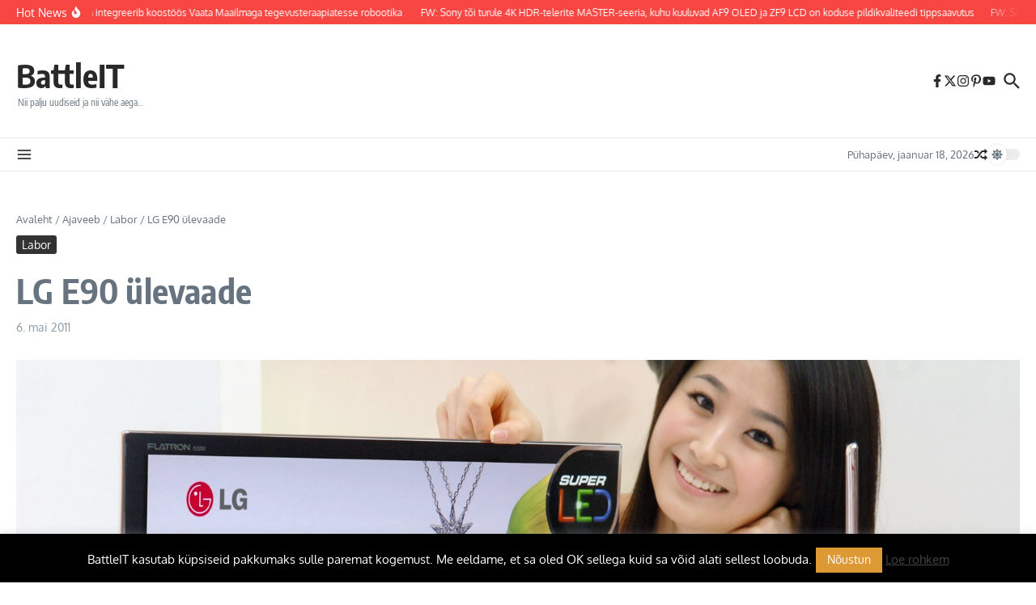

--- FILE ---
content_type: text/html; charset=UTF-8
request_url: https://www.battleit.eu/lg-e90-sobib-nagu-valatult-sekretarilauda/
body_size: 33946
content:
<!DOCTYPE html>
<html lang="et">
<head>
	<meta charset="UTF-8"><link rel="preload" href="https://beta.battleit.eu/wp-content/cache/fvm/min/1767045905-css71c8d4b437ff3dfb40316fc8e8198cd31d3e205b7d9899b5518424ef7045c.css" as="style" media="all" />
<link rel="preload" href="https://beta.battleit.eu/wp-content/cache/fvm/min/1767045905-css978a479e5bdc791bb1bba68f879c315c359f9b39177fb7abd69f37ba8f6ae.css" as="style" media="all" />
<link rel="preload" href="https://beta.battleit.eu/wp-content/cache/fvm/min/1767045905-cssf92173d64b2234b484246e4710086ece0cb05dafa8f33e130fb46039b9c6c.css" as="style" media="all" />
<link rel="preload" href="https://beta.battleit.eu/wp-content/cache/fvm/min/1767045905-cssb2b477a7f56ff4c234357aa289b183a2157ce0573d2837809e9ab825ddf2d.css" as="style" media="all" />
<link rel="preload" href="https://beta.battleit.eu/wp-content/cache/fvm/min/1767045905-cssdff131abab778159d66013d9be4877e4731cc5bec12020bfc0ebf485b3d35.css" as="style" media="all" />
<link rel="preload" href="https://beta.battleit.eu/wp-content/cache/fvm/min/1767045905-css22475e2cb013b2d78fac23de1f107b0fd5e5a0d11cfbac92686f988928222.css" as="style" media="all" />
<link rel="preload" href="https://beta.battleit.eu/wp-content/cache/fvm/min/1767045905-css1316daf784882b2a8964d77f6ec6195d082a024b247cca473161c81f1494f.css" as="style" media="all" />
<link rel="preload" href="https://beta.battleit.eu/wp-content/cache/fvm/min/1767045905-css4c6c02cfc407dd590192fb667736cfbbe689f2e1f608044c6237ebb9b07c1.css" as="style" media="all" />
<link rel="preload" href="https://beta.battleit.eu/wp-content/cache/fvm/min/1767045905-css3e8896b7dd324e934a8622dfc2b3500e62b26e3eee09e63cb1d951326db8d.css" as="style" media="all" />
<link rel="preload" href="https://beta.battleit.eu/wp-content/cache/fvm/min/1767045905-csse4d1746ef7ea77155052166393162ad0504d7d4068039c2f738734ddb3777.css" as="style" media="all" />
<link rel="preload" href="https://beta.battleit.eu/wp-content/cache/fvm/min/1767045905-css2be0944bfe52a2be0c214f34bd038f25ae0d97dbb21be9afdf2e72e553e5f.css" as="style" media="all" />
<link rel="preload" href="https://beta.battleit.eu/wp-content/cache/fvm/min/1767045905-css7091a7b822c2b1a5d256e0c3f239df8e231f648e014f48c3bd24f5567811b.css" as="style" media="all" />
<link rel="preload" href="https://beta.battleit.eu/wp-content/cache/fvm/min/1767045905-css8f9d716578f64b4b52992dabc7b5a503745ef6850fc8f110250180a30b312.css" as="style" media="all" />
<link rel="preload" href="https://beta.battleit.eu/wp-content/cache/fvm/min/1767045905-css4160cd3af281427396f95c3d0eb5d3ff54852264f03e2831a5a730ab22fb2.css" as="style" media="all" />
<link rel="preload" href="https://beta.battleit.eu/wp-content/cache/fvm/min/1767045905-css1dc671bddbc05fb5cf81939478d92df25a63a43e4927d0f0e2ef61f43c765.css" as="style" media="all" />
<link rel="preload" href="https://beta.battleit.eu/wp-content/cache/fvm/min/1767045905-css3f40efe978e4e8c699976cf34f778a996e95b94eb0dc84458553f2a692724.css" as="style" media="all" />
<link rel="preload" href="https://beta.battleit.eu/wp-content/cache/fvm/min/1767045905-css58e2d16d9c01dfe96948fe7d12c8a3ea7b23f5d9d014d9a392f8dfce0b2b4.css" as="style" media="all" />
<link rel="preload" href="https://beta.battleit.eu/wp-content/cache/fvm/min/1767045905-cssb018b678c9709063ea6ef664a096ef6458ac8f7e3d752315782132ca2c85d.css" as="style" media="all" />
<link rel="preload" href="https://beta.battleit.eu/wp-content/cache/fvm/min/1767045905-jsd5c7e7dd369729fdb261644308545c384d52ca0b9151a44fdcea26613a3b14.js" as="script" /><script data-cfasync="false">if(navigator.userAgent.match(/MSIE|Internet Explorer/i)||navigator.userAgent.match(/Trident\/7\..*?rv:11/i)){var href=document.location.href;if(!href.match(/[?&]iebrowser/)){if(href.indexOf("?")==-1){if(href.indexOf("#")==-1){document.location.href=href+"?iebrowser=1"}else{document.location.href=href.replace("#","?iebrowser=1#")}}else{if(href.indexOf("#")==-1){document.location.href=href+"&iebrowser=1"}else{document.location.href=href.replace("#","&iebrowser=1#")}}}}</script>
<script data-cfasync="false">class FVMLoader{constructor(e){this.triggerEvents=e,this.eventOptions={passive:!0},this.userEventListener=this.triggerListener.bind(this),this.delayedScripts={normal:[],async:[],defer:[]},this.allJQueries=[]}_addUserInteractionListener(e){this.triggerEvents.forEach(t=>window.addEventListener(t,e.userEventListener,e.eventOptions))}_removeUserInteractionListener(e){this.triggerEvents.forEach(t=>window.removeEventListener(t,e.userEventListener,e.eventOptions))}triggerListener(){this._removeUserInteractionListener(this),"loading"===document.readyState?document.addEventListener("DOMContentLoaded",this._loadEverythingNow.bind(this)):this._loadEverythingNow()}async _loadEverythingNow(){this._runAllDelayedCSS(),this._delayEventListeners(),this._delayJQueryReady(this),this._handleDocumentWrite(),this._registerAllDelayedScripts(),await this._loadScriptsFromList(this.delayedScripts.normal),await this._loadScriptsFromList(this.delayedScripts.defer),await this._loadScriptsFromList(this.delayedScripts.async),await this._triggerDOMContentLoaded(),await this._triggerWindowLoad(),window.dispatchEvent(new Event("wpr-allScriptsLoaded"))}_registerAllDelayedScripts(){document.querySelectorAll("script[type=fvmdelay]").forEach(e=>{e.hasAttribute("src")?e.hasAttribute("async")&&!1!==e.async?this.delayedScripts.async.push(e):e.hasAttribute("defer")&&!1!==e.defer||"module"===e.getAttribute("data-type")?this.delayedScripts.defer.push(e):this.delayedScripts.normal.push(e):this.delayedScripts.normal.push(e)})}_runAllDelayedCSS(){document.querySelectorAll("link[rel=fvmdelay]").forEach(e=>{e.setAttribute("rel","stylesheet")})}async _transformScript(e){return await this._requestAnimFrame(),new Promise(t=>{const n=document.createElement("script");let r;[...e.attributes].forEach(e=>{let t=e.nodeName;"type"!==t&&("data-type"===t&&(t="type",r=e.nodeValue),n.setAttribute(t,e.nodeValue))}),e.hasAttribute("src")?(n.addEventListener("load",t),n.addEventListener("error",t)):(n.text=e.text,t()),e.parentNode.replaceChild(n,e)})}async _loadScriptsFromList(e){const t=e.shift();return t?(await this._transformScript(t),this._loadScriptsFromList(e)):Promise.resolve()}_delayEventListeners(){let e={};function t(t,n){!function(t){function n(n){return e[t].eventsToRewrite.indexOf(n)>=0?"wpr-"+n:n}e[t]||(e[t]={originalFunctions:{add:t.addEventListener,remove:t.removeEventListener},eventsToRewrite:[]},t.addEventListener=function(){arguments[0]=n(arguments[0]),e[t].originalFunctions.add.apply(t,arguments)},t.removeEventListener=function(){arguments[0]=n(arguments[0]),e[t].originalFunctions.remove.apply(t,arguments)})}(t),e[t].eventsToRewrite.push(n)}function n(e,t){let n=e[t];Object.defineProperty(e,t,{get:()=>n||function(){},set(r){e["wpr"+t]=n=r}})}t(document,"DOMContentLoaded"),t(window,"DOMContentLoaded"),t(window,"load"),t(window,"pageshow"),t(document,"readystatechange"),n(document,"onreadystatechange"),n(window,"onload"),n(window,"onpageshow")}_delayJQueryReady(e){let t=window.jQuery;Object.defineProperty(window,"jQuery",{get:()=>t,set(n){if(n&&n.fn&&!e.allJQueries.includes(n)){n.fn.ready=n.fn.init.prototype.ready=function(t){e.domReadyFired?t.bind(document)(n):document.addEventListener("DOMContentLoaded2",()=>t.bind(document)(n))};const t=n.fn.on;n.fn.on=n.fn.init.prototype.on=function(){if(this[0]===window){function e(e){return e.split(" ").map(e=>"load"===e||0===e.indexOf("load.")?"wpr-jquery-load":e).join(" ")}"string"==typeof arguments[0]||arguments[0]instanceof String?arguments[0]=e(arguments[0]):"object"==typeof arguments[0]&&Object.keys(arguments[0]).forEach(t=>{delete Object.assign(arguments[0],{[e(t)]:arguments[0][t]})[t]})}return t.apply(this,arguments),this},e.allJQueries.push(n)}t=n}})}async _triggerDOMContentLoaded(){this.domReadyFired=!0,await this._requestAnimFrame(),document.dispatchEvent(new Event("DOMContentLoaded2")),await this._requestAnimFrame(),window.dispatchEvent(new Event("DOMContentLoaded2")),await this._requestAnimFrame(),document.dispatchEvent(new Event("wpr-readystatechange")),await this._requestAnimFrame(),document.wpronreadystatechange&&document.wpronreadystatechange()}async _triggerWindowLoad(){await this._requestAnimFrame(),window.dispatchEvent(new Event("wpr-load")),await this._requestAnimFrame(),window.wpronload&&window.wpronload(),await this._requestAnimFrame(),this.allJQueries.forEach(e=>e(window).trigger("wpr-jquery-load")),window.dispatchEvent(new Event("wpr-pageshow")),await this._requestAnimFrame(),window.wpronpageshow&&window.wpronpageshow()}_handleDocumentWrite(){const e=new Map;document.write=document.writeln=function(t){const n=document.currentScript,r=document.createRange(),i=n.parentElement;let a=e.get(n);void 0===a&&(a=n.nextSibling,e.set(n,a));const s=document.createDocumentFragment();r.setStart(s,0),s.appendChild(r.createContextualFragment(t)),i.insertBefore(s,a)}}async _requestAnimFrame(){return new Promise(e=>requestAnimationFrame(e))}static run(){const e=new FVMLoader(["keydown","mousemove","touchmove","touchstart","touchend","wheel"]);e._addUserInteractionListener(e)}}FVMLoader.run();</script><meta name="viewport" content="width=device-width, initial-scale=1.0" /><meta name='robots' content='index, follow, max-image-preview:large, max-snippet:-1, max-video-preview:-1' /><title>LG E90 ülevaade - BattleIT</title><link rel="canonical" href="https://www.battleit.eu/lg-e90-sobib-nagu-valatult-sekretarilauda/" /><meta property="og:locale" content="et_EE" /><meta property="og:type" content="article" /><meta property="og:title" content="LG E90 ülevaade - BattleIT" /><meta property="og:description" content="BattleIT laboris käis testimises ka LG E90 (täpsemalt LG E2290) monitor. Uskumatult õhuke, elegantse välimusega ja lausa peeglina kasutatava tagaküljena. See on nii õhuke, et sellega saab isegi torti lahti lõigata ning võitnud on ta isegi ka CES 2011 innovatsiooni auhinna. Ma pean tunnistama, et pea kõigi pead pöördusid selle monitori poole esimest korda seda" /><meta property="og:url" content="https://www.battleit.eu/lg-e90-sobib-nagu-valatult-sekretarilauda/" /><meta property="og:site_name" content="BattleIT" /><meta property="article:publisher" content="https://facebook.com/battleit" /><meta property="article:published_time" content="2011-05-06T12:11:50+00:00" /><meta property="article:modified_time" content="2011-12-30T16:17:52+00:00" /><meta property="og:image" content="https://beta.battleit.eu/wp-content/uploads/LED-Monitor-E90-2.jpg" /><meta property="og:image:width" content="1700" /><meta property="og:image:height" content="1071" /><meta property="og:image:type" content="image/jpeg" /><meta name="author" content="Toimetas: Sander Soots" /><meta name="twitter:label1" content="Written by" /><meta name="twitter:data1" content="Toimetas: Sander Soots" /><meta name="twitter:label2" content="Est. reading time" /><meta name="twitter:data2" content="2 minutit" /><script type="application/ld+json" class="yoast-schema-graph">{"@context":"https://schema.org","@graph":[{"@type":"Article","@id":"https://www.battleit.eu/lg-e90-sobib-nagu-valatult-sekretarilauda/#article","isPartOf":{"@id":"https://www.battleit.eu/lg-e90-sobib-nagu-valatult-sekretarilauda/"},"author":{"name":"Toimetas: Sander Soots","@id":"https://www.battleit.eu/#/schema/person/61b5372f02da2a4a8c98f2f2a6812627"},"headline":"LG E90 ülevaade","datePublished":"2011-05-06T12:11:50+00:00","dateModified":"2011-12-30T16:17:52+00:00","mainEntityOfPage":{"@id":"https://www.battleit.eu/lg-e90-sobib-nagu-valatult-sekretarilauda/"},"wordCount":431,"image":{"@id":"https://www.battleit.eu/lg-e90-sobib-nagu-valatult-sekretarilauda/#primaryimage"},"thumbnailUrl":"https://beta.battleit.eu/wp-content/uploads/LED-Monitor-E90-2.jpg","keywords":["1080p","2011","ces","ces2011","dvi","E2290","e90","hd","hdmi","LG","super led","vga"],"articleSection":["Labor"],"inLanguage":"et"},{"@type":"WebPage","@id":"https://www.battleit.eu/lg-e90-sobib-nagu-valatult-sekretarilauda/","url":"https://www.battleit.eu/lg-e90-sobib-nagu-valatult-sekretarilauda/","name":"LG E90 ülevaade - BattleIT","isPartOf":{"@id":"https://www.battleit.eu/#website"},"primaryImageOfPage":{"@id":"https://www.battleit.eu/lg-e90-sobib-nagu-valatult-sekretarilauda/#primaryimage"},"image":{"@id":"https://www.battleit.eu/lg-e90-sobib-nagu-valatult-sekretarilauda/#primaryimage"},"thumbnailUrl":"https://beta.battleit.eu/wp-content/uploads/LED-Monitor-E90-2.jpg","datePublished":"2011-05-06T12:11:50+00:00","dateModified":"2011-12-30T16:17:52+00:00","author":{"@id":"https://www.battleit.eu/#/schema/person/61b5372f02da2a4a8c98f2f2a6812627"},"breadcrumb":{"@id":"https://www.battleit.eu/lg-e90-sobib-nagu-valatult-sekretarilauda/#breadcrumb"},"inLanguage":"et","potentialAction":[{"@type":"ReadAction","target":["https://www.battleit.eu/lg-e90-sobib-nagu-valatult-sekretarilauda/"]}]},{"@type":"ImageObject","inLanguage":"et","@id":"https://www.battleit.eu/lg-e90-sobib-nagu-valatult-sekretarilauda/#primaryimage","url":"https://beta.battleit.eu/wp-content/uploads/LED-Monitor-E90-2.jpg","contentUrl":"https://beta.battleit.eu/wp-content/uploads/LED-Monitor-E90-2.jpg","width":"1700","height":"1071"},{"@type":"BreadcrumbList","@id":"https://www.battleit.eu/lg-e90-sobib-nagu-valatult-sekretarilauda/#breadcrumb","itemListElement":[{"@type":"ListItem","position":1,"name":"Home","item":"https://www.battleit.eu/"},{"@type":"ListItem","position":2,"name":"LG E90 ülevaade"}]},{"@type":"WebSite","@id":"https://www.battleit.eu/#website","url":"https://www.battleit.eu/","name":"BattleIT","description":"Nii palju uudiseid ja nii vähe aega...","potentialAction":[{"@type":"SearchAction","target":{"@type":"EntryPoint","urlTemplate":"https://www.battleit.eu/?s={search_term_string}"},"query-input":{"@type":"PropertyValueSpecification","valueRequired":true,"valueName":"search_term_string"}}],"inLanguage":"et"},{"@type":"Person","@id":"https://www.battleit.eu/#/schema/person/61b5372f02da2a4a8c98f2f2a6812627","name":"Toimetas: Sander Soots","image":{"@type":"ImageObject","inLanguage":"et","@id":"https://www.battleit.eu/#/schema/person/image/","url":"//www.gravatar.com/avatar/b983d3ebd9145c075a9df1257502a6f5?s=96&#038;r=r&#038;d=mm","contentUrl":"//www.gravatar.com/avatar/b983d3ebd9145c075a9df1257502a6f5?s=96&#038;r=r&#038;d=mm","caption":"Toimetas: Sander Soots"},"description":"BattleIT kui ajaveebile panin alguse juba aastal 2007. Praegu on BattleIT 100-protsendiliselt kohalikul erakapitalil põhinev põhinev tehnoloogiaettevõte, mille põhitegevus on IT-alased konsultatsioonid ja IT-infrastruktuuri tugi- ning arendusteenused. Kui mul selle tegevuse kõrvalt aega tekib kirjutan mõned ajaveebi artiklid. Võid alati minuga ühendust võtta IT alaste küsimuste lahendamiseks.","sameAs":["https://www.battleit.eu/kes-ma-olen/"],"url":"https://www.battleit.eu/author/admin/"}]}</script><link rel="alternate" type="application/rss+xml" title="BattleIT &raquo; RSS" href="https://www.battleit.eu/feed/" /><link rel="alternate" type="application/rss+xml" title="BattleIT &raquo; Kommentaaride RSS" href="https://www.battleit.eu/comments/feed/" /><meta name="follow.[base64]" content="2Dl0cGXq3aFlNEEbchMn"/><meta name="follow.[base64]" content="QBhtr9kgL6RaeqFCsWMh"/><meta name="norton-safeweb-site-verification" content="-h22ti7vj9hwpc8tk0uumox-liajcfc3v-p1hb97gg411k1bpgpywu8moi6u5lqjgchyt2kauq-9uq-mb0afifwxmdals8c-32ytzc6q2k4qgjkz6k08r2zovgvcscru" /><meta name="norton-safeweb-site-verification" content="ao3nlgoklphnpmb66rwythjklk983qm8ogbixdcm0emrm70nzels6j7cuzqdz0e4xbgt2g39b153illnb2uuxr3cui9yv8cl1akyqi2pictwnbh7ws-ur59qu5xjuesj" /><script data-cfasync='false' src='https://beta.battleit.eu/wp-content/cache/fvm/min/1767045905-jsd5c7e7dd369729fdb261644308545c384d52ca0b9151a44fdcea26613a3b14.js'></script>
	
	<link rel="profile" href="https://gmpg.org/xfn/11">



	
	
	
	
	
	
	
	
	
	
	
	
	
	
	
	
	
	
	
	
	
	
	









		
		
					
				
		<script id="battl-ready">
			window.advanced_ads_ready=function(e,a){a=a||"complete";var d=function(e){return"interactive"===a?"loading"!==e:"complete"===e};d(document.readyState)?e():document.addEventListener("readystatechange",(function(a){d(a.target.readyState)&&e()}),{once:"interactive"===a})},window.advanced_ads_ready_queue=window.advanced_ads_ready_queue||[];		</script>
		<style id='wp-img-auto-sizes-contain-inline-css' type='text/css' media="all">img:is([sizes=auto i],[sizes^="auto," i]){contain-intrinsic-size:3000px 1500px}</style>
<link rel='stylesheet' id='SFMCss-css' href='https://beta.battleit.eu/wp-content/cache/fvm/min/1767045905-css71c8d4b437ff3dfb40316fc8e8198cd31d3e205b7d9899b5518424ef7045c.css' type='text/css' media='all' />
<link rel='stylesheet' id='SFMCSS-css' href='https://beta.battleit.eu/wp-content/cache/fvm/min/1767045905-css978a479e5bdc791bb1bba68f879c315c359f9b39177fb7abd69f37ba8f6ae.css' type='text/css' media='all' />
<style id='wp-block-library-inline-css' type='text/css' media="all">:root{--wp-block-synced-color:#7a00df;--wp-block-synced-color--rgb:122,0,223;--wp-bound-block-color:var(--wp-block-synced-color);--wp-editor-canvas-background:#ddd;--wp-admin-theme-color:#007cba;--wp-admin-theme-color--rgb:0,124,186;--wp-admin-theme-color-darker-10:#006ba1;--wp-admin-theme-color-darker-10--rgb:0,107,160.5;--wp-admin-theme-color-darker-20:#005a87;--wp-admin-theme-color-darker-20--rgb:0,90,135;--wp-admin-border-width-focus:2px}@media (min-resolution:192dpi){:root{--wp-admin-border-width-focus:1.5px}}.wp-element-button{cursor:pointer}:root .has-very-light-gray-background-color{background-color:#eee}:root .has-very-dark-gray-background-color{background-color:#313131}:root .has-very-light-gray-color{color:#eee}:root .has-very-dark-gray-color{color:#313131}:root .has-vivid-green-cyan-to-vivid-cyan-blue-gradient-background{background:linear-gradient(135deg,#00d084,#0693e3)}:root .has-purple-crush-gradient-background{background:linear-gradient(135deg,#34e2e4,#4721fb 50%,#ab1dfe)}:root .has-hazy-dawn-gradient-background{background:linear-gradient(135deg,#faaca8,#dad0ec)}:root .has-subdued-olive-gradient-background{background:linear-gradient(135deg,#fafae1,#67a671)}:root .has-atomic-cream-gradient-background{background:linear-gradient(135deg,#fdd79a,#004a59)}:root .has-nightshade-gradient-background{background:linear-gradient(135deg,#330968,#31cdcf)}:root .has-midnight-gradient-background{background:linear-gradient(135deg,#020381,#2874fc)}:root{--wp--preset--font-size--normal:16px;--wp--preset--font-size--huge:42px}.has-regular-font-size{font-size:1em}.has-larger-font-size{font-size:2.625em}.has-normal-font-size{font-size:var(--wp--preset--font-size--normal)}.has-huge-font-size{font-size:var(--wp--preset--font-size--huge)}.has-text-align-center{text-align:center}.has-text-align-left{text-align:left}.has-text-align-right{text-align:right}.has-fit-text{white-space:nowrap!important}#end-resizable-editor-section{display:none}.aligncenter{clear:both}.items-justified-left{justify-content:flex-start}.items-justified-center{justify-content:center}.items-justified-right{justify-content:flex-end}.items-justified-space-between{justify-content:space-between}.screen-reader-text{border:0;clip-path:inset(50%);height:1px;margin:-1px;overflow:hidden;padding:0;position:absolute;width:1px;word-wrap:normal!important}.screen-reader-text:focus{background-color:#ddd;clip-path:none;color:#444;display:block;font-size:1em;height:auto;left:5px;line-height:normal;padding:15px 23px 14px;text-decoration:none;top:5px;width:auto;z-index:100000}html :where(.has-border-color){border-style:solid}html :where([style*=border-top-color]){border-top-style:solid}html :where([style*=border-right-color]){border-right-style:solid}html :where([style*=border-bottom-color]){border-bottom-style:solid}html :where([style*=border-left-color]){border-left-style:solid}html :where([style*=border-width]){border-style:solid}html :where([style*=border-top-width]){border-top-style:solid}html :where([style*=border-right-width]){border-right-style:solid}html :where([style*=border-bottom-width]){border-bottom-style:solid}html :where([style*=border-left-width]){border-left-style:solid}html :where(img[class*=wp-image-]){height:auto;max-width:100%}:where(figure){margin:0 0 1em}html :where(.is-position-sticky){--wp-admin--admin-bar--position-offset:var(--wp-admin--admin-bar--height,0px)}@media screen and (max-width:600px){html :where(.is-position-sticky){--wp-admin--admin-bar--position-offset:0px}}</style><style id='wp-block-image-inline-css' type='text/css' media="all">.wp-block-image>a,.wp-block-image>figure>a{display:inline-block}.wp-block-image img{box-sizing:border-box;height:auto;max-width:100%;vertical-align:bottom}@media not (prefers-reduced-motion){.wp-block-image img.hide{visibility:hidden}.wp-block-image img.show{animation:show-content-image .4s}}.wp-block-image[style*=border-radius] img,.wp-block-image[style*=border-radius]>a{border-radius:inherit}.wp-block-image.has-custom-border img{box-sizing:border-box}.wp-block-image.aligncenter{text-align:center}.wp-block-image.alignfull>a,.wp-block-image.alignwide>a{width:100%}.wp-block-image.alignfull img,.wp-block-image.alignwide img{height:auto;width:100%}.wp-block-image .aligncenter,.wp-block-image .alignleft,.wp-block-image .alignright,.wp-block-image.aligncenter,.wp-block-image.alignleft,.wp-block-image.alignright{display:table}.wp-block-image .aligncenter>figcaption,.wp-block-image .alignleft>figcaption,.wp-block-image .alignright>figcaption,.wp-block-image.aligncenter>figcaption,.wp-block-image.alignleft>figcaption,.wp-block-image.alignright>figcaption{caption-side:bottom;display:table-caption}.wp-block-image .alignleft{float:left;margin:.5em 1em .5em 0}.wp-block-image .alignright{float:right;margin:.5em 0 .5em 1em}.wp-block-image .aligncenter{margin-left:auto;margin-right:auto}.wp-block-image :where(figcaption){margin-bottom:1em;margin-top:.5em}.wp-block-image.is-style-circle-mask img{border-radius:9999px}@supports ((-webkit-mask-image:none) or (mask-image:none)) or (-webkit-mask-image:none){.wp-block-image.is-style-circle-mask img{border-radius:0;-webkit-mask-image:url('data:image/svg+xml;utf8,<svg viewBox="0 0 100 100" xmlns="http://www.w3.org/2000/svg"><circle cx="50" cy="50" r="50"/></svg>');mask-image:url('data:image/svg+xml;utf8,<svg viewBox="0 0 100 100" xmlns="http://www.w3.org/2000/svg"><circle cx="50" cy="50" r="50"/></svg>');mask-mode:alpha;-webkit-mask-position:center;mask-position:center;-webkit-mask-repeat:no-repeat;mask-repeat:no-repeat;-webkit-mask-size:contain;mask-size:contain}}:root :where(.wp-block-image.is-style-rounded img,.wp-block-image .is-style-rounded img){border-radius:9999px}.wp-block-image figure{margin:0}.wp-lightbox-container{display:flex;flex-direction:column;position:relative}.wp-lightbox-container img{cursor:zoom-in}.wp-lightbox-container img:hover+button{opacity:1}.wp-lightbox-container button{align-items:center;backdrop-filter:blur(16px) saturate(180%);background-color:#5a5a5a40;border:none;border-radius:4px;cursor:zoom-in;display:flex;height:20px;justify-content:center;opacity:0;padding:0;position:absolute;right:16px;text-align:center;top:16px;width:20px;z-index:100}@media not (prefers-reduced-motion){.wp-lightbox-container button{transition:opacity .2s ease}}.wp-lightbox-container button:focus-visible{outline:3px auto #5a5a5a40;outline:3px auto -webkit-focus-ring-color;outline-offset:3px}.wp-lightbox-container button:hover{cursor:pointer;opacity:1}.wp-lightbox-container button:focus{opacity:1}.wp-lightbox-container button:focus,.wp-lightbox-container button:hover,.wp-lightbox-container button:not(:hover):not(:active):not(.has-background){background-color:#5a5a5a40;border:none}.wp-lightbox-overlay{box-sizing:border-box;cursor:zoom-out;height:100vh;left:0;overflow:hidden;position:fixed;top:0;visibility:hidden;width:100%;z-index:100000}.wp-lightbox-overlay .close-button{align-items:center;cursor:pointer;display:flex;justify-content:center;min-height:40px;min-width:40px;padding:0;position:absolute;right:calc(env(safe-area-inset-right) + 16px);top:calc(env(safe-area-inset-top) + 16px);z-index:5000000}.wp-lightbox-overlay .close-button:focus,.wp-lightbox-overlay .close-button:hover,.wp-lightbox-overlay .close-button:not(:hover):not(:active):not(.has-background){background:none;border:none}.wp-lightbox-overlay .lightbox-image-container{height:var(--wp--lightbox-container-height);left:50%;overflow:hidden;position:absolute;top:50%;transform:translate(-50%,-50%);transform-origin:top left;width:var(--wp--lightbox-container-width);z-index:9999999999}.wp-lightbox-overlay .wp-block-image{align-items:center;box-sizing:border-box;display:flex;height:100%;justify-content:center;margin:0;position:relative;transform-origin:0 0;width:100%;z-index:3000000}.wp-lightbox-overlay .wp-block-image img{height:var(--wp--lightbox-image-height);min-height:var(--wp--lightbox-image-height);min-width:var(--wp--lightbox-image-width);width:var(--wp--lightbox-image-width)}.wp-lightbox-overlay .wp-block-image figcaption{display:none}.wp-lightbox-overlay button{background:none;border:none}.wp-lightbox-overlay .scrim{background-color:#fff;height:100%;opacity:.9;position:absolute;width:100%;z-index:2000000}.wp-lightbox-overlay.active{visibility:visible}@media not (prefers-reduced-motion){.wp-lightbox-overlay.active{animation:turn-on-visibility .25s both}.wp-lightbox-overlay.active img{animation:turn-on-visibility .35s both}.wp-lightbox-overlay.show-closing-animation:not(.active){animation:turn-off-visibility .35s both}.wp-lightbox-overlay.show-closing-animation:not(.active) img{animation:turn-off-visibility .25s both}.wp-lightbox-overlay.zoom.active{animation:none;opacity:1;visibility:visible}.wp-lightbox-overlay.zoom.active .lightbox-image-container{animation:lightbox-zoom-in .4s}.wp-lightbox-overlay.zoom.active .lightbox-image-container img{animation:none}.wp-lightbox-overlay.zoom.active .scrim{animation:turn-on-visibility .4s forwards}.wp-lightbox-overlay.zoom.show-closing-animation:not(.active){animation:none}.wp-lightbox-overlay.zoom.show-closing-animation:not(.active) .lightbox-image-container{animation:lightbox-zoom-out .4s}.wp-lightbox-overlay.zoom.show-closing-animation:not(.active) .lightbox-image-container img{animation:none}.wp-lightbox-overlay.zoom.show-closing-animation:not(.active) .scrim{animation:turn-off-visibility .4s forwards}}@keyframes show-content-image{0%{visibility:hidden}99%{visibility:hidden}to{visibility:visible}}@keyframes turn-on-visibility{0%{opacity:0}to{opacity:1}}@keyframes turn-off-visibility{0%{opacity:1;visibility:visible}99%{opacity:0;visibility:visible}to{opacity:0;visibility:hidden}}@keyframes lightbox-zoom-in{0%{transform:translate(calc((-100vw + var(--wp--lightbox-scrollbar-width))/2 + var(--wp--lightbox-initial-left-position)),calc(-50vh + var(--wp--lightbox-initial-top-position))) scale(var(--wp--lightbox-scale))}to{transform:translate(-50%,-50%) scale(1)}}@keyframes lightbox-zoom-out{0%{transform:translate(-50%,-50%) scale(1);visibility:visible}99%{visibility:visible}to{transform:translate(calc((-100vw + var(--wp--lightbox-scrollbar-width))/2 + var(--wp--lightbox-initial-left-position)),calc(-50vh + var(--wp--lightbox-initial-top-position))) scale(var(--wp--lightbox-scale));visibility:hidden}}</style>
<style id='wp-block-image-theme-inline-css' type='text/css' media="all">:root :where(.wp-block-image figcaption){color:#555;font-size:13px;text-align:center}.is-dark-theme :root :where(.wp-block-image figcaption){color:#ffffffa6}.wp-block-image{margin:0 0 1em}</style>
<style id='global-styles-inline-css' type='text/css' media="all">:root{--wp--preset--aspect-ratio--square:1;--wp--preset--aspect-ratio--4-3:4/3;--wp--preset--aspect-ratio--3-4:3/4;--wp--preset--aspect-ratio--3-2:3/2;--wp--preset--aspect-ratio--2-3:2/3;--wp--preset--aspect-ratio--16-9:16/9;--wp--preset--aspect-ratio--9-16:9/16;--wp--preset--color--black:#000000;--wp--preset--color--cyan-bluish-gray:#abb8c3;--wp--preset--color--white:#ffffff;--wp--preset--color--pale-pink:#f78da7;--wp--preset--color--vivid-red:#cf2e2e;--wp--preset--color--luminous-vivid-orange:#ff6900;--wp--preset--color--luminous-vivid-amber:#fcb900;--wp--preset--color--light-green-cyan:#7bdcb5;--wp--preset--color--vivid-green-cyan:#00d084;--wp--preset--color--pale-cyan-blue:#8ed1fc;--wp--preset--color--vivid-cyan-blue:#0693e3;--wp--preset--color--vivid-purple:#9b51e0;--wp--preset--gradient--vivid-cyan-blue-to-vivid-purple:linear-gradient(135deg,rgb(6,147,227) 0%,rgb(155,81,224) 100%);--wp--preset--gradient--light-green-cyan-to-vivid-green-cyan:linear-gradient(135deg,rgb(122,220,180) 0%,rgb(0,208,130) 100%);--wp--preset--gradient--luminous-vivid-amber-to-luminous-vivid-orange:linear-gradient(135deg,rgb(252,185,0) 0%,rgb(255,105,0) 100%);--wp--preset--gradient--luminous-vivid-orange-to-vivid-red:linear-gradient(135deg,rgb(255,105,0) 0%,rgb(207,46,46) 100%);--wp--preset--gradient--very-light-gray-to-cyan-bluish-gray:linear-gradient(135deg,rgb(238,238,238) 0%,rgb(169,184,195) 100%);--wp--preset--gradient--cool-to-warm-spectrum:linear-gradient(135deg,rgb(74,234,220) 0%,rgb(151,120,209) 20%,rgb(207,42,186) 40%,rgb(238,44,130) 60%,rgb(251,105,98) 80%,rgb(254,248,76) 100%);--wp--preset--gradient--blush-light-purple:linear-gradient(135deg,rgb(255,206,236) 0%,rgb(152,150,240) 100%);--wp--preset--gradient--blush-bordeaux:linear-gradient(135deg,rgb(254,205,165) 0%,rgb(254,45,45) 50%,rgb(107,0,62) 100%);--wp--preset--gradient--luminous-dusk:linear-gradient(135deg,rgb(255,203,112) 0%,rgb(199,81,192) 50%,rgb(65,88,208) 100%);--wp--preset--gradient--pale-ocean:linear-gradient(135deg,rgb(255,245,203) 0%,rgb(182,227,212) 50%,rgb(51,167,181) 100%);--wp--preset--gradient--electric-grass:linear-gradient(135deg,rgb(202,248,128) 0%,rgb(113,206,126) 100%);--wp--preset--gradient--midnight:linear-gradient(135deg,rgb(2,3,129) 0%,rgb(40,116,252) 100%);--wp--preset--font-size--small:12px;--wp--preset--font-size--medium:16px;--wp--preset--font-size--large:24px;--wp--preset--font-size--x-large:32px;--wp--preset--spacing--20:0.44rem;--wp--preset--spacing--30:0.67rem;--wp--preset--spacing--40:1rem;--wp--preset--spacing--50:1.5rem;--wp--preset--spacing--60:2.25rem;--wp--preset--spacing--70:3.38rem;--wp--preset--spacing--80:5.06rem;--wp--preset--shadow--natural:6px 6px 9px rgba(0, 0, 0, 0.2);--wp--preset--shadow--deep:12px 12px 50px rgba(0, 0, 0, 0.4);--wp--preset--shadow--sharp:6px 6px 0px rgba(0, 0, 0, 0.2);--wp--preset--shadow--outlined:6px 6px 0px -3px rgb(255, 255, 255), 6px 6px rgb(0, 0, 0);--wp--preset--shadow--crisp:6px 6px 0px rgb(0, 0, 0)}:root{--wp--style--global--content-size:800px;--wp--style--global--wide-size:1200px}:where(body){margin:0}.wp-site-blocks>.alignleft{float:left;margin-right:2em}.wp-site-blocks>.alignright{float:right;margin-left:2em}.wp-site-blocks>.aligncenter{justify-content:center;margin-left:auto;margin-right:auto}:where(.wp-site-blocks)>*{margin-block-start:24px;margin-block-end:0}:where(.wp-site-blocks)>:first-child{margin-block-start:0}:where(.wp-site-blocks)>:last-child{margin-block-end:0}:root{--wp--style--block-gap:24px}:root :where(.is-layout-flow)>:first-child{margin-block-start:0}:root :where(.is-layout-flow)>:last-child{margin-block-end:0}:root :where(.is-layout-flow)>*{margin-block-start:24px;margin-block-end:0}:root :where(.is-layout-constrained)>:first-child{margin-block-start:0}:root :where(.is-layout-constrained)>:last-child{margin-block-end:0}:root :where(.is-layout-constrained)>*{margin-block-start:24px;margin-block-end:0}:root :where(.is-layout-flex){gap:24px}:root :where(.is-layout-grid){gap:24px}.is-layout-flow>.alignleft{float:left;margin-inline-start:0;margin-inline-end:2em}.is-layout-flow>.alignright{float:right;margin-inline-start:2em;margin-inline-end:0}.is-layout-flow>.aligncenter{margin-left:auto!important;margin-right:auto!important}.is-layout-constrained>.alignleft{float:left;margin-inline-start:0;margin-inline-end:2em}.is-layout-constrained>.alignright{float:right;margin-inline-start:2em;margin-inline-end:0}.is-layout-constrained>.aligncenter{margin-left:auto!important;margin-right:auto!important}.is-layout-constrained>:where(:not(.alignleft):not(.alignright):not(.alignfull)){max-width:var(--wp--style--global--content-size);margin-left:auto!important;margin-right:auto!important}.is-layout-constrained>.alignwide{max-width:var(--wp--style--global--wide-size)}body .is-layout-flex{display:flex}.is-layout-flex{flex-wrap:wrap;align-items:center}.is-layout-flex>:is(*,div){margin:0}body .is-layout-grid{display:grid}.is-layout-grid>:is(*,div){margin:0}body{padding-top:0;padding-right:0;padding-bottom:0;padding-left:0}a:where(:not(.wp-element-button)){text-decoration:underline}:root :where(.wp-element-button,.wp-block-button__link){background-color:#32373c;border-width:0;color:#fff;font-family:inherit;font-size:inherit;font-style:inherit;font-weight:inherit;letter-spacing:inherit;line-height:inherit;padding-top:calc(0.667em + 2px);padding-right:calc(1.333em + 2px);padding-bottom:calc(0.667em + 2px);padding-left:calc(1.333em + 2px);text-decoration:none;text-transform:inherit}.has-black-color{color:var(--wp--preset--color--black)!important}.has-cyan-bluish-gray-color{color:var(--wp--preset--color--cyan-bluish-gray)!important}.has-white-color{color:var(--wp--preset--color--white)!important}.has-pale-pink-color{color:var(--wp--preset--color--pale-pink)!important}.has-vivid-red-color{color:var(--wp--preset--color--vivid-red)!important}.has-luminous-vivid-orange-color{color:var(--wp--preset--color--luminous-vivid-orange)!important}.has-luminous-vivid-amber-color{color:var(--wp--preset--color--luminous-vivid-amber)!important}.has-light-green-cyan-color{color:var(--wp--preset--color--light-green-cyan)!important}.has-vivid-green-cyan-color{color:var(--wp--preset--color--vivid-green-cyan)!important}.has-pale-cyan-blue-color{color:var(--wp--preset--color--pale-cyan-blue)!important}.has-vivid-cyan-blue-color{color:var(--wp--preset--color--vivid-cyan-blue)!important}.has-vivid-purple-color{color:var(--wp--preset--color--vivid-purple)!important}.has-black-background-color{background-color:var(--wp--preset--color--black)!important}.has-cyan-bluish-gray-background-color{background-color:var(--wp--preset--color--cyan-bluish-gray)!important}.has-white-background-color{background-color:var(--wp--preset--color--white)!important}.has-pale-pink-background-color{background-color:var(--wp--preset--color--pale-pink)!important}.has-vivid-red-background-color{background-color:var(--wp--preset--color--vivid-red)!important}.has-luminous-vivid-orange-background-color{background-color:var(--wp--preset--color--luminous-vivid-orange)!important}.has-luminous-vivid-amber-background-color{background-color:var(--wp--preset--color--luminous-vivid-amber)!important}.has-light-green-cyan-background-color{background-color:var(--wp--preset--color--light-green-cyan)!important}.has-vivid-green-cyan-background-color{background-color:var(--wp--preset--color--vivid-green-cyan)!important}.has-pale-cyan-blue-background-color{background-color:var(--wp--preset--color--pale-cyan-blue)!important}.has-vivid-cyan-blue-background-color{background-color:var(--wp--preset--color--vivid-cyan-blue)!important}.has-vivid-purple-background-color{background-color:var(--wp--preset--color--vivid-purple)!important}.has-black-border-color{border-color:var(--wp--preset--color--black)!important}.has-cyan-bluish-gray-border-color{border-color:var(--wp--preset--color--cyan-bluish-gray)!important}.has-white-border-color{border-color:var(--wp--preset--color--white)!important}.has-pale-pink-border-color{border-color:var(--wp--preset--color--pale-pink)!important}.has-vivid-red-border-color{border-color:var(--wp--preset--color--vivid-red)!important}.has-luminous-vivid-orange-border-color{border-color:var(--wp--preset--color--luminous-vivid-orange)!important}.has-luminous-vivid-amber-border-color{border-color:var(--wp--preset--color--luminous-vivid-amber)!important}.has-light-green-cyan-border-color{border-color:var(--wp--preset--color--light-green-cyan)!important}.has-vivid-green-cyan-border-color{border-color:var(--wp--preset--color--vivid-green-cyan)!important}.has-pale-cyan-blue-border-color{border-color:var(--wp--preset--color--pale-cyan-blue)!important}.has-vivid-cyan-blue-border-color{border-color:var(--wp--preset--color--vivid-cyan-blue)!important}.has-vivid-purple-border-color{border-color:var(--wp--preset--color--vivid-purple)!important}.has-vivid-cyan-blue-to-vivid-purple-gradient-background{background:var(--wp--preset--gradient--vivid-cyan-blue-to-vivid-purple)!important}.has-light-green-cyan-to-vivid-green-cyan-gradient-background{background:var(--wp--preset--gradient--light-green-cyan-to-vivid-green-cyan)!important}.has-luminous-vivid-amber-to-luminous-vivid-orange-gradient-background{background:var(--wp--preset--gradient--luminous-vivid-amber-to-luminous-vivid-orange)!important}.has-luminous-vivid-orange-to-vivid-red-gradient-background{background:var(--wp--preset--gradient--luminous-vivid-orange-to-vivid-red)!important}.has-very-light-gray-to-cyan-bluish-gray-gradient-background{background:var(--wp--preset--gradient--very-light-gray-to-cyan-bluish-gray)!important}.has-cool-to-warm-spectrum-gradient-background{background:var(--wp--preset--gradient--cool-to-warm-spectrum)!important}.has-blush-light-purple-gradient-background{background:var(--wp--preset--gradient--blush-light-purple)!important}.has-blush-bordeaux-gradient-background{background:var(--wp--preset--gradient--blush-bordeaux)!important}.has-luminous-dusk-gradient-background{background:var(--wp--preset--gradient--luminous-dusk)!important}.has-pale-ocean-gradient-background{background:var(--wp--preset--gradient--pale-ocean)!important}.has-electric-grass-gradient-background{background:var(--wp--preset--gradient--electric-grass)!important}.has-midnight-gradient-background{background:var(--wp--preset--gradient--midnight)!important}.has-small-font-size{font-size:var(--wp--preset--font-size--small)!important}.has-medium-font-size{font-size:var(--wp--preset--font-size--medium)!important}.has-large-font-size{font-size:var(--wp--preset--font-size--large)!important}.has-x-large-font-size{font-size:var(--wp--preset--font-size--x-large)!important}</style>

<link rel='stylesheet' id='bbp-default-css' href='https://beta.battleit.eu/wp-content/cache/fvm/min/1767045905-cssf92173d64b2234b484246e4710086ece0cb05dafa8f33e130fb46039b9c6c.css' type='text/css' media='all' />
<link rel='stylesheet' id='cookie-law-info-css' href='https://beta.battleit.eu/wp-content/cache/fvm/min/1767045905-cssb2b477a7f56ff4c234357aa289b183a2157ce0573d2837809e9ab825ddf2d.css' type='text/css' media='all' />
<link rel='stylesheet' id='cookie-law-info-gdpr-css' href='https://beta.battleit.eu/wp-content/cache/fvm/min/1767045905-cssdff131abab778159d66013d9be4877e4731cc5bec12020bfc0ebf485b3d35.css' type='text/css' media='all' />
<link rel='stylesheet' id='radium_html5_media_styles-css' href='https://beta.battleit.eu/wp-content/cache/fvm/min/1767045905-css22475e2cb013b2d78fac23de1f107b0fd5e5a0d11cfbac92686f988928222.css' type='text/css' media='all' />
<link rel='stylesheet' id='bsearch-style-css' href='https://beta.battleit.eu/wp-content/cache/fvm/min/1767045905-css1316daf784882b2a8964d77f6ec6195d082a024b247cca473161c81f1494f.css' type='text/css' media='all' />
<link rel='stylesheet' id='sidebar-login-css' href='https://beta.battleit.eu/wp-content/cache/fvm/min/1767045905-css4c6c02cfc407dd590192fb667736cfbbe689f2e1f608044c6237ebb9b07c1.css' type='text/css' media='all' />
<link crossorigin="anonymous" rel='stylesheet' id='newsx-google-fonts-css-css' href='https://beta.battleit.eu/wp-content/cache/fvm/min/1767045905-css3e8896b7dd324e934a8622dfc2b3500e62b26e3eee09e63cb1d951326db8d.css' type='text/css' media='all' />
<link rel='stylesheet' id='newsx-main-css' href='https://beta.battleit.eu/wp-content/cache/fvm/min/1767045905-csse4d1746ef7ea77155052166393162ad0504d7d4068039c2f738734ddb3777.css' type='text/css' media='all' />
<style id='newsx-main-inline-css' type='text/css' media="all">.newsx-social-icon:hover,.newsx-cta-button:hover a,.newsx-random-post:hover a,.newsx-tabs li.active,#newsx-back-to-top.newsx-trans-bg svg,.newsx-grid-filter:hover,.newsx-grid-filter.active,.newsx-random-post svg:hover,.newsx-grid-view-all a:hover{color:#f84643}.newsx-dark-mode-switcher .newsx-switch-to-light,.search-submit,.newsx-header-search .newsx-search-results-view-all a,.newsx-weather-header,.newsx-vplaylist-controller,.newsx-newsletter-form input[type="submit"],.newsx-s1.newsx-category-list .category-count,.newsx-post-index,.newsx-blog-pagination .current,.newsx-reading-progress-bar,.newsx-post-sources .source-tag a,#newsx-back-to-top:not(.newsx-trans-bg),.wp-block-search__button,.newsx-s0.newsx-widget-title-wrap .newsx-widget-title-text,.newsx-menu-item-label,.newsx-widget :not(.newsx-original-colors) .newsx-social-icon:hover{background-color:#f84643}.newsx-social-icon:hover svg,.newsx-cta-button:hover svg,.newsx-random-post:hover svg,.newsx-switch-to-dark:hover svg,#newsx-back-to-top.newsx-trans-bg svg,.newsx-site-header .newsx-header-social-icons svg:hover,.newsx-header-search .search-icon svg:hover,.newsx-offcanvas-btn svg:hover,.newsx-random-post svg:hover{fill:#f84643}.sub-menu,#newsx-back-to-top.newsx-trans-bg,blockquote,.newsx-widget-title-wrap,.newsx-widget-title-text,.newsx-widget-title-text:after,.newsx-widget .newsx-ring-loader div,.wp-block-quote,.newsx-menu-item-label{border-color:#f84643}.newsx-tabs li.active{border-bottom-color:#f84643!important}.newsx-post-sources .source-tag a:hover{box-shadow:0 0 5px 3px rgba(248,70,67,.2)}.newsx-underline-hover:hover{text-decoration-color:#f84643;-webkit-text-decoration-color:#f84643}a{color:#f84643}.newsx-nav-menu a:hover svg,.newsx-nav-menu .current-menu-item>a svg{fill:#f84643}a:hover,.newsx-nav-menu a:hover,.newsx-nav-menu .current-menu-item>a,.newsx-table-of-contents a:hover,.wp-block-tag-cloud.is-style-outline a:hover,.newsx-grid-read-more a:hover,.newsx-breadcrumbs a:hover,.newsx-post-meta-inner div a:hover,a.comment-reply-link:hover,.newsx-post-sources .post-source:not(.source-tag) a:hover,.widget_nav_menu li a:hover,.post-page-numbers.current,.newsx-category-list li a:hover{color:#f84643}.newsx-pointer-item:after{background-color:#f84643}h1,h1 a,h2,h2 a,h3,h3 a,h4,h4 a,h5,h5 a,h6,h6 a,.newsx-grid-title>:where(div,p,span) a,.newsx-ajax-search-results .search-results-content a,.newsx-table-of-contents a,.newsx-grid-read-more a,.newsx-weather-content .weather-location,.newsx-weather-content .weather-temp,.newsx-post-meta-inner .newsx-post-author a,.comment-author,.comment .comment-author a,.newsx-post-content+.newsx-static-sharing .sharing-header,.newsx-single-post-media .image-caption,.newsx-newsletter-title svg,.widget_block .wp-block-quote,.widget_block .wp-block-details:not(.has-text-color) summary,table:not(.has-text-color) thead th,.widget_block table:not(.has-text-color) thead th,table:not(.has-text-color) tfoot tr,.widget_block table:not(.has-text-color) tfoot tr,.newsx-widget .soc-brand,.newsx-widget .newsx-lt-s1 .soc-label1,.newsx-widget .soc-count{color:#292929}.comment-form .form-submit .submit,.post-password-form input[type="submit"],.wpcf7-submit,.wp-block-file__button,.wp-block-loginout .button{background-color:#292929}.newsx-post-author-box svg,.newsx-header-social-icons .newsx-social-icon svg,.newsx-widget .newsx-social-icon svg{fill:#292929}body,button,input,select,textarea,.newsx-social-icon,.newsx-cta-button a,.newsx-random-post a,.newsx-blog-pagination>*,.newsx-breadcrumbs a,.newsx-post-sources a,.widget_nav_menu li a,.newsx-grid-view-all a,.newsx-category-list li a,.newsx-magazine-layout .newsx-no-posts p{color:#67737e}.newsx-social-icon svg,.newsx-search-icon svg,.newsx-cta-button svg,.newsx-switch-to-dark svg,.widget_nav_menu svg{fill:#67737e}.newsx-search-icon .newsx-ring-loader div{border-left-color:#67737e}.search-field::placeholder,.newsx-newsletter-form input::placeholder,.wp-block-search__input::placeholder{color:rgba(103,115,126,.6)}.newsx-weather-content .weather-condition,.newsx-weather-content .weather-extra-info,.newsx-grid-date-time,.newsx-grid-author a,.newsx-grid-author a:hover,.newsx-grid-post-meta div:first-child:after,.wp-block-tag-cloud.is-style-outline a,.sharing-header,.newsx-post-meta-inner,.newsx-post-meta-inner a,.newsx-post-author-box .author-job,.newsx-related-posts .post-date,.comment-meta,.comment-meta a,.comment-respond .logged-in-as,.comment-respond .logged-in-as,.comment-respond .comment-notes,.comment-form .comment-form-cookies-consent label,.comment-form textarea::placeholder,.comment-form input::placeholder,.wpcf7-form-control::placeholder,.newsx-post-content+.newsx-static-sharing .sharing-header svg,.newsx-newsletter-form .agree-to-terms,.newsx-newsletter-policy,.newsx-archive-page-header .sub-categories span,.newsx-ajax-search-results .search-results-content span{color:#8e9ba7}.sharing-header svg,.newsx-post-meta-inner svg{fill:#8e9ba7}.newsx-post-meta-inn-group>div:after,.newsx-grid-post-meta div:first-child:after{background-color:#8e9ba7}pre,button,input,select,textarea,.newsx-mobile-menu li,.newsx-cta-button,.search-form,.search-field,.newsx-ajax-search-results,.newsx-grid-filters-dropdown,.newsx-prev,.newsx-next,.newsx-load-more,.newsx-category-list li a,.newsx-tabs li,.newsx-social-icon,.newsx-blog-pagination>*,article.entry-comments,.newsx-table-of-contents a,.newsx-post-navigation,.newsx-post-navigation .newsx-divider,.comments-pagination,.newsx-post-author-box,.newsx-newsletter-wrap,.newsx-related-posts-wrap,table,td,th,.widget_block table thead,.widget_block table th,.widget_block table td,.widget_block table tfoot,.wp-block-search__input,:where(.wp-block-search__button-inside .wp-block-search__inside-wrapper),.wp-block-tag-cloud.is-style-outline a,.widget_nav_menu li a,.wp-block-group,.wp-block-code,.wp-block-table thead,.wp-block-table tfoot,.wp-block-table td,.wp-block-table th{border-color:#e8e8e8}.wp-block-separator{color:#e8e8e8}hr,.wp-block-separator,:where(.wp-block-calendar table:not(.has-background) th),code,kbd,samp{background-color:#e8e8e8}.newsx-dark-mode-switcher{background-color:rgba(232,232,232,.8)}body{background-color:rgba(255,255,255,1)}.newsx-site-header .newsx-top-section-wrap{background-color:#f84643;border-bottom:none}.newsx-site-header .newsx-middle-section-wrap,.newsx-site-header .newsx-bottom-section-wrap{border-bottom:1px solid #e8e8e8}.newsx-site-footer .newsx-middle-section-wrap,.newsx-site-footer .newsx-top-section-wrap{background-color:#191919}.newsx-site-footer .newsx-bottom-section-wrap{background-color:#111}.newsx-site-footer .newsx-middle-section-wrap,.newsx-site-footer .newsx-bottom-section-wrap{border-top:1px solid #222}.newsx-site-footer h1,.newsx-site-footer h1 a,.newsx-site-footer h2,.newsx-site-footer h2 a,.newsx-site-footer h3,.newsx-site-footer h3 a,.newsx-site-footer h4,.newsx-site-footer h4 a,.newsx-site-footer h5,.newsx-site-footer h5 a,.newsx-site-footer h6,.newsx-site-footer h6 a,.newsx-site-footer .newsx-grid-title>:where(div,p,span) a,.newsx-site-footer a{color:#ececec}.newsx-site-footer,.newsx-site-footer button,.newsx-site-footer input,.newsx-site-footer select,.newsx-site-footer textarea,.newsx-site-footer .newsx-social-icon,.newsx-site-footer .newsx-category-list li a{color:#adadad}.newsx-site-footer .newsx-social-icon svg,.newsx-site-footer .newsx-search-icon svg{fill:#adadad}.newsx-site-footer .search-field::placeholder,.newsx-site-footer .newsx-newsletter-form input::placeholder,.newsx-site-footer .wp-block-search__input::placeholder{color:rgba(173,173,173,.6)}.newsx-site-footer .newsx-post-meta{color:#5b5b5b}.newsx-site-footer .newsx-post-meta-inn-group>div:after,.newsx-site-footer .newsx-grid-post-meta div:first-child:after{background-color:#5b5b5b}.newsx-site-footer pre,.newsx-site-footer button,.newsx-site-footer input,.newsx-site-footer select,.newsx-site-footer textarea,.newsx-site-footer .search-form,.newsx-site-footer .search-field,.newsx-site-footer .newsx-s1-ft.newsx-widget-title-wrap,.newsx-site-footer .newsx-category-list.newsx-s0 li a,.newsx-site-footer .newsx-tabs li{border-color:#484848}.wp-block-separator{color:#e8e8e8}.newsx-site-footer hr,.newsx-site-footer .wp-block-separator,.newsx-site-footer :where(.wp-block-calendar table:not(.has-background) th),.newsx-site-footer code,.newsx-site-footer kbd,.newsx-site-footer samp{background-color:#484848}.newsx-copyright,.newsx-footer-menu a{color:#888}.newsx-copyright a{color:#bcbcbc}.newsx-footer-menu a:hover,.newsx-footer-menu .current-menu-item>a{color:#adaaaa}body,button,input,select,textarea{font-family:Oxygen;font-weight:400;font-style:normal;text-transform:none;text-decoration:none;text-align:left;line-height:1.5;letter-spacing:0}body,button,input,select,textarea{font-size:14px}@media (max-width:768px){body,button,input,select,textarea{font-size:14px}}@media (max-width:480px){body,button,input,select,textarea{font-size:14px}}.newsx-grid-author,.newsx-grid-date-time,.newsx-widget .newsx-post-meta,.newsx-grid-categories,.newsx-category-list.newsx-s2 .category-count,.wp-block-tag-cloud.is-style-outline,.newsx-breadcrumbs,.newsx-post-author-box .author-job,.comment-reply-link,.comment-form textarea,.comment-form input,.newsx-single-post-media .image-caption,.newsx-newsletter-form .mc4wp-form-fields input[type="email"],.newsx-newsletter-form input[type="submit"],.wpcf7-form-control,.wp-block-search__input,.wp-block-search__button{font-size:13px}@media (max-width:768px){.newsx-grid-author,.newsx-grid-date-time,.newsx-widget .newsx-post-meta,.newsx-grid-categories,.newsx-category-list.newsx-s2 .category-count,.wp-block-tag-cloud.is-style-outline,.newsx-breadcrumbs,.newsx-post-author-box .author-job,.comment-reply-link,.comment-form textarea,.comment-form input,.newsx-single-post-media .image-caption,.newsx-newsletter-form .mc4wp-form-fields input[type="email"],.newsx-newsletter-form input[type="submit"],.wpcf7-form-control,.wp-block-search__input,.wp-block-search__button{font-size:13px}}@media (max-width:480px){.newsx-grid-author,.newsx-grid-date-time,.newsx-widget .newsx-post-meta,.newsx-grid-categories,.newsx-category-list.newsx-s2 .category-count,.wp-block-tag-cloud.is-style-outline,.newsx-breadcrumbs,.newsx-post-author-box .author-job,.comment-reply-link,.comment-form textarea,.comment-form input,.newsx-single-post-media .image-caption,.newsx-newsletter-form .mc4wp-form-fields input[type="email"],.newsx-newsletter-form input[type="submit"],.wpcf7-form-control,.wp-block-search__input,.wp-block-search__button{font-size:13px}}.newsx-grid-over-media .post-categories{font-size:12px}@media (max-width:768px){.newsx-grid-over-media .post-categories{font-size:12px}}@media (max-width:480px){.newsx-grid-over-media .post-categories{font-size:12px}}.widget_block .wp-block-quote p,blockquote p{font-size:16px}@media (max-width:768px){.widget_block .wp-block-quote p,blockquote p{font-size:16px}}@media (max-width:480px){.widget_block .wp-block-quote p,blockquote p{font-size:16px}}.newsx-post-author-box .author-socials svg,.newsx-post-sources span svg{width:14px}@media (max-width:768px){.newsx-post-author-box .author-socials svg,.newsx-post-sources span svg{width:14px}}@media (max-width:480px){.newsx-post-author-box .author-socials svg,.newsx-post-sources span svg{width:14px}}.newsx-post-author-box .author-socials svg,.newsx-post-sources span svg{height:14px}@media (max-width:768px){.newsx-post-author-box .author-socials svg,.newsx-post-sources span svg{height:14px}}@media (max-width:480px){.newsx-post-author-box .author-socials svg,.newsx-post-sources span svg{height:14px}}h1:not(.site-title),h1 .author-name,h2,h3,h4,h5,h6,.widget_block .wp-block-quote p,.widget_block table thead th,.widget_block table tfoot tr{font-family:Encode Sans Condensed;font-weight:400;font-style:normal;text-transform:none;text-decoration:none;text-align:left;line-height:1.6;letter-spacing:0}h1:not(.site-title){font-weight:700;font-style:normal;text-transform:none;text-decoration:none;text-align:left;line-height:1.2;letter-spacing:.2px}h1:not(.site-title){font-size:42px}@media (max-width:768px){h1:not(.site-title){font-size:32px}}@media (max-width:480px){h1:not(.site-title){font-size:28px}}h2{font-weight:600;font-style:normal;text-transform:none;text-decoration:none;text-align:left;line-height:1.2;letter-spacing:.2px}h2{font-size:32px}@media (max-width:768px){h2{font-size:19px}}@media (max-width:480px){h2{font-size:22px}}h3{font-weight:700;font-style:normal;text-transform:none;text-decoration:none;text-align:left;line-height:1.4;letter-spacing:.2px}h3{font-size:20px}@media (max-width:768px){h3{font-size:18px}}@media (max-width:480px){h3{font-size:18px}}h4{font-weight:700;font-style:normal;text-transform:none;text-decoration:none;text-align:left;line-height:1.3;letter-spacing:.2px}h4{font-size:17px}@media (max-width:768px){h4{font-size:15px}}@media (max-width:480px){h4{font-size:16px}}h5{font-weight:500;font-style:normal;text-transform:none;text-decoration:none;text-align:left;line-height:1.3;letter-spacing:0}h5{font-size:15px}@media (max-width:768px){h5{font-size:13px}}@media (max-width:480px){h5{font-size:14px}}h6{font-weight:700;font-style:normal;text-transform:none;text-decoration:none;text-align:left;line-height:1.5;letter-spacing:0}h6{font-size:13px}@media (max-width:768px){h6{font-size:12px}}@media (max-width:480px){h6{font-size:12px}}.newsx-widget .newsx-social-icon .soc-brand,.newsx-widget .newsx-lt-s1 .newsx-social-icon .soc-label1,.newsx-widget .newsx-social-icon .soc-count{font-family:Encode Sans Condensed;font-weight:700}.newsx-weather-content .weather-temp{font-size:52px}@media (max-width:768px){.newsx-weather-content .weather-temp{font-size:39px}}@media (max-width:480px){.newsx-weather-content .weather-temp{font-size:42px}}.newsx-container{max-width:1300px}.newsx-builder-grid-row,.newsx-row-inner,.newsx-archive-page-wrap,.newsx-blog-page-wrap,.newsx-single-wrap,.newsx-default-page-wrap,.newsx-mobile-menu-container,.newsx-widget .newsx-container{padding-left:20px}@media (max-width:768px){.newsx-builder-grid-row,.newsx-row-inner,.newsx-archive-page-wrap,.newsx-blog-page-wrap,.newsx-single-wrap,.newsx-default-page-wrap,.newsx-mobile-menu-container,.newsx-widget .newsx-container{padding-left:20px}}@media (max-width:480px){.newsx-builder-grid-row,.newsx-row-inner,.newsx-archive-page-wrap,.newsx-blog-page-wrap,.newsx-single-wrap,.newsx-default-page-wrap,.newsx-mobile-menu-container,.newsx-widget .newsx-container{padding-left:20px}}.newsx-builder-grid-row,.newsx-row-inner,.newsx-archive-page-wrap,.newsx-blog-page-wrap,.newsx-single-wrap,.newsx-default-page-wrap,.newsx-mobile-menu-container,.newsx-widget .newsx-container{padding-right:20px}@media (max-width:768px){.newsx-builder-grid-row,.newsx-row-inner,.newsx-archive-page-wrap,.newsx-blog-page-wrap,.newsx-single-wrap,.newsx-default-page-wrap,.newsx-mobile-menu-container,.newsx-widget .newsx-container{padding-right:20px}}@media (max-width:480px){.newsx-builder-grid-row,.newsx-row-inner,.newsx-archive-page-wrap,.newsx-blog-page-wrap,.newsx-single-wrap,.newsx-default-page-wrap,.newsx-mobile-menu-container,.newsx-widget .newsx-container{padding-right:20px}}.site-main .newsx-row:first-child .newsx-row-inner,.customize-partial-edit-shortcuts-shown .site-main .newsx-row:nth-child(2) .newsx-row-inner{padding-top:30px}.site-main .newsx-row:last-child .newsx-row-inner{margin-bottom:0}.newsx-single-wrap,.newsx-blog-page-wrap,.newsx-archive-page-wrap,.newsx-default-page-wrap{padding-top:30px;padding-bottom:30px}.newsx-grid-media,.newsx-category-list li,.newsx-slider-media,:where(.single-format-video,.single-format-audio) .newsx-single-post-media,.wp-block-image{overflow:hidden}.newsx-grid-media,.newsx-grid-media img,.newsx-slider-media,.newsx-post-image img,.newsx-s2.newsx-category-list li,.newsx-s1.newsx-category-list li,.newsx-vplaylist-wrap,.newsx-vplaylist-thumbs img,.wp-block-image,.newsx-ajax-search-results img,.newsx-single-post-media img,:where(.single-format-video,.single-format-audio) .newsx-single-post-media,.swiper-wrapper img,.newsx-s1.newsx-post-navigation img,.newsx-related-posts img{border-radius:3px}.newsx-s0.newsx-widget-title-wrap .newsx-widget-title-text{border-top-left-radius:2px;border-top-right-radius:2px}.newsx-nav-menu .newsx-menu-item-label{border-radius:2px}input,textarea,button,.newsx-grid-read-more a,.newsx-grid-next-prev>div,.newsx-widget .newsx-social-icon,.wp-block-tag-cloud.is-style-outline a,#newsx-back-to-top,.header-search-s0 .search-form,.header-search-s2 .search-form,.newsx-ajax-search-results,.newsx-header-search .newsx-search-results-view-all a,.newsx-post-categories.newsx-s0 a,.newsx-post-categories.newsx-s1 a:before,.newsx-s0.newsx-float-sharing:not(.pos-outside) .sharing-icons,.newsx-s0.newsx-float-sharing.pos-outside .newsx-post-sharing,.newsx-post-meta .newsx-s0.newsx-static-sharing,.newsx-post-sources .source-tag a,.newsx-single-continue-reading a{border-radius:3px}.newsx-tabs li:first-child{border-top-left-radius:3px}.newsx-tabs li:last-child{border-top-right-radius:3px}.newsx-vplaylist-controller{border-bottom-left-radius:3px}.newsx-newsletter-wrap,.newsx-weather-wrap,.newsx-weather-header,.newsx-table-of-contents{border-radius:5px}.newsx-magazine-layout .newsx-grid-image{transition:transform .5s cubic-bezier(0,0,.42,1.21)}.newsx-magazine-layout .newsx-grid-media:hover .newsx-grid-image{transform:scale(1.05)}.newsx-magazine-layout .newsx-grid-media:hover .newsx-media-hover-link{opacity:1}:where(.newsx-grid-layout,.newsx-list-layout) .newsx-grid-image,:where(.newsx-featured-posts,.newsx-featured-tabs-widget) .newsx-post-image a,.newsx-category-list.newsx-s2 li>a{position:relative}:where(.newsx-grid-layout,.newsx-list-layout) .newsx-grid-media>a:after,:where(.newsx-grid-layout,.newsx-list-layout) .newsx-grid-over-media>a:after,:where(.newsx-featured-posts,.newsx-featured-tabs-widget) .newsx-post-image>a:after,.newsx-category-list.newsx-s2 li>a:after{content:" ";position:absolute;top:0;left:0;width:100%;height:100%;background:rgba(255,255,255,0);transition:background .2s}:where(.newsx-grid-layout,.newsx-list-layout) .newsx-grid-media>a:hover:after,:where(.newsx-grid-layout,.newsx-list-layout) .newsx-grid-over-media>a:hover:after,:where(.newsx-featured-posts,.newsx-featured-tabs-widget) .newsx-post-image>a:hover:after,.newsx-category-list.newsx-s2 li>a:hover:after{background:rgba(255,255,255,.15)}.newsx-s1.newsx-category-list li a{transition:background .3s}.newsx-s1.newsx-category-list li a:hover{background:rgba(0,0,0,.2)}.newsx-sidebar{width:30%}.newsx-row-inner,.newsx-single-inner,.newsx-blog-page-inner,.newsx-archive-page-inner{gap:60px}@media (max-width:768px){.newsx-row-inner,.newsx-single-inner,.newsx-blog-page-inner,.newsx-archive-page-inner{gap:30px}}@media (max-width:480px){.newsx-row-inner,.newsx-single-inner,.newsx-blog-page-inner,.newsx-archive-page-inner{gap:30px}}.newsx-post-categories:not(.newsx-s1) a.newsx-cat-1379,.newsx-post-categories.newsx-s1 a.newsx-cat-1379:before{background-color:#333}.newsx-post-categories:not(.newsx-s1) a.newsx-cat-1379:hover,.newsx-post-categories.newsx-s1 a.newsx-cat-1379:hover:before{background-color:#333;box-shadow:0 0 5px 3px rgba(51,51,51,.2)}.newsx-post-categories:not(.newsx-s1) a.newsx-cat-14,.newsx-post-categories.newsx-s1 a.newsx-cat-14:before{background-color:#333}.newsx-post-categories:not(.newsx-s1) a.newsx-cat-14:hover,.newsx-post-categories.newsx-s1 a.newsx-cat-14:hover:before{background-color:#333;box-shadow:0 0 5px 3px rgba(51,51,51,.2)}.newsx-post-categories:not(.newsx-s1) a.newsx-cat-15,.newsx-post-categories.newsx-s1 a.newsx-cat-15:before{background-color:#333}.newsx-post-categories:not(.newsx-s1) a.newsx-cat-15:hover,.newsx-post-categories.newsx-s1 a.newsx-cat-15:hover:before{background-color:#333;box-shadow:0 0 5px 3px rgba(51,51,51,.2)}.newsx-post-categories:not(.newsx-s1) a.newsx-cat-10788,.newsx-post-categories.newsx-s1 a.newsx-cat-10788:before{background-color:#333}.newsx-post-categories:not(.newsx-s1) a.newsx-cat-10788:hover,.newsx-post-categories.newsx-s1 a.newsx-cat-10788:hover:before{background-color:#333;box-shadow:0 0 5px 3px rgba(51,51,51,.2)}.newsx-post-categories:not(.newsx-s1) a.newsx-cat-1814,.newsx-post-categories.newsx-s1 a.newsx-cat-1814:before{background-color:#333}.newsx-post-categories:not(.newsx-s1) a.newsx-cat-1814:hover,.newsx-post-categories.newsx-s1 a.newsx-cat-1814:hover:before{background-color:#333;box-shadow:0 0 5px 3px rgba(51,51,51,.2)}.newsx-site-header .newsx-top-section-wrap .newsx-builder-grid-row{min-height:30px}.newsx-site-header .newsx-middle-section-wrap .newsx-builder-grid-row{min-height:120px}.newsx-site-header .newsx-middle-section-wrap{padding-top:10px;padding-bottom:10px}.newsx-site-header .newsx-bottom-section-wrap .newsx-builder-grid-row{min-height:40px}.newsx-site-identity .site-logo{max-width:50px}.newsx-site-identity{flex-direction:row}.newsx-site-title-tagline .site-title{display:block}@media (max-width:768px){.newsx-site-title-tagline .site-title{display:block}}@media (max-width:480px){.newsx-site-title-tagline .site-title{display:block}}.newsx-site-title-tagline .site-description{display:block}@media (max-width:768px){.newsx-site-title-tagline .site-description{display:block}}@media (max-width:480px){.newsx-site-title-tagline .site-description{display:block}}.newsx-site-identity{display:flex}@media (max-width:768px){.newsx-site-identity{display:flex}}@media (max-width:480px){.newsx-site-identity{display:flex}}.newsx-site-title-tagline .site-title a{color:#292929}.newsx-site-title-tagline .site-title a:hover{color:#292929}.newsx-site-title-tagline .site-description{color:#67737e}.newsx-site-title-tagline,.newsx-site-title-tagline .site-title{font-family:Encode Sans Condensed;font-weight:700;font-style:normal;text-transform:none;text-decoration:none;text-align:left;line-height:1.3;letter-spacing:0}.newsx-site-title-tagline .site-title{font-size:40px}@media (max-width:768px){.newsx-site-title-tagline .site-title{font-size:40px}}@media (max-width:480px){.newsx-site-title-tagline .site-title{font-size:23px}}.newsx-site-title-tagline .site-description{font-size:12px}@media (max-width:768px){.newsx-site-title-tagline .site-description{font-size:12px}}@media (max-width:480px){.newsx-site-title-tagline .site-description{font-size:12px}}.newsx-site-identity{margin-right:10px}@media (max-width:768px){.newsx-site-identity{margin-right:0}}@media (max-width:480px){.newsx-site-identity{margin-right:0}}.newsx-header-menu-primary a,.newsx-header-menu-primary+.newsx-mobile-menu-toggle span:last-of-type{font-family:Encode Sans Condensed;font-weight:700;font-style:normal;text-transform:none;text-decoration:none;text-align:left;line-height:1.5;letter-spacing:0}.newsx-header-menu-primary a{color:#292929}.newsx-header-menu-primary .newsx-nav-menu>.menu-item>a{font-size:19px}.newsx-header-menu-primary .sub-menu a{font-size:13px}.newsx-header-menu-primary .newsx-desktop-menu.newsx-nav-menu>.menu-item>.sub-menu:before{height:15px}.newsx-header-menu-primary .newsx-desktop-menu.newsx-nav-menu>.menu-item>.sub-menu{margin-top:13px}.newsx-header-menu-primary .newsx-desktop-menu .sub-menu{border-top:2px solid #f84643}.newsx-desktop-menu .sub-menu .menu-item:not(:last-child){border-bottom-width:1px;border-bottom-style:solid;border-bottom-color:#f6f6f6}.newsx-dark-mode .newsx-desktop-menu .sub-menu .menu-item:not(:last-child){border-bottom-color:#383838}.newsx-mobile-menu-toggle svg{width:14px;height:14px}.newsx-dark-mode .newsx-mobile-menu-toggle+.newsx-mobile-menu-container{background-color:#272727}@media (max-width:768px){.newsx-mobile-menu-toggle{color:#292929}.newsx-mobile-menu-toggle span:nth-child(3){font-size:15px}.newsx-header-menu-primary .newsx-nav-menu>.menu-item>a{font-size:15px}.newsx-mobile-menu li:not(:last-child){border-bottom-width:1px;border-bottom-style:solid}}.newsx-top-section-wrap .newsx-desktop-menu-container .newsx-nav-menu>.menu-item>a,.newsx-top-section-wrap .newsx-mobile-menu-toggle{color:#fff}.newsx-top-section-wrap .newsx-desktop-menu-container .newsx-nav-menu>.menu-item>a svg{fill:#fff}@media (max-width:768px){.newsx-mobile-menu-toggle{display:flex}.newsx-desktop-menu-container{display:none}}@media (max-width:768px){.newsx-header-menu-primary .newsx-nav-menu>.menu-item>a{padding-top:5px;padding-right:5px;padding-bottom:5px;padding-left:5px}}.newsx-header-menu-primary .newsx-nav-menu>.menu-item{margin-right:12px}.newsx-header-menu-primary{margin-left:20px}.newsx-header-menu-secondary a,.newsx-header-menu-secondary+.newsx-mobile-menu-toggle span:last-child{font-family:Oxygen;font-weight:400;font-style:normal;text-transform:none;text-decoration:none;text-align:left;line-height:1.5;letter-spacing:0}.newsx-header-menu-secondary a{color:#67737e}.newsx-header-menu-secondary .sub-menu-icon .newsx-svg{fill:#67737e}.newsx-header-menu-secondary .newsx-nav-menu>.menu-item>a{font-size:13px}.newsx-header-menu-secondary .sub-menu a{font-size:12px}.newsx-header-menu-secondary .newsx-desktop-menu .sub-menu.newsx-submenu-divider .menu-item:not(:last-child){border-bottom:1px solid #eee}.newsx-header-menu-secondary .newsx-desktop-menu.newsx-nav-menu>.menu-item>.sub-menu{margin-top:11px}.newsx-header-menu-secondary .newsx-desktop-menu.newsx-nav-menu>.menu-item>.sub-menu:before{height:11px}.newsx-top-section-wrap .newsx-header-menu-secondary .newsx-nav-menu>.menu-item>a{color:#fff}.newsx-top-section-wrap .newsx-header-menu-secondary .newsx-nav-menu>.menu-item>a svg{fill:#fff}.newsx-header-menu-secondary .newsx-nav-menu>.menu-item{margin-right:15px}.newsx-date-and-time{display:block}@media (max-width:768px){.newsx-date-and-time{display:block}}@media (max-width:480px){.newsx-date-and-time{display:none}}.newsx-date-and-time{font-size:13px}.newsx-top-section-wrap .newsx-date-and-time{color:#fff}.newsx-header-news-ticker .newsx-news-ticker-title{font-size:12px}.newsx-header-news-ticker .newsx-news-ticker-title p{padding-top:1px}.newsx-section-wrap:not(.newsx-top-section-wrap) .newsx-news-ticker-title{color:#67737e}.news-ticker-heading-icon svg{width:14px;height:14px}.newsx-top-section-wrap .news-ticker-heading,.newsx-top-section-wrap .newsx-news-ticker-title{color:#fff}.newsx-header-social-icons{display:flex}@media (max-width:768px){.newsx-header-social-icons{display:flex}}@media (max-width:480px){.newsx-header-social-icons{display:none}}.newsx-site-header .newsx-header-social-icons svg{width:16px;height:16px}.newsx-site-header .newsx-top-section-wrap .newsx-header-social-icons svg{width:14px;height:14px}.newsx-top-section-wrap .newsx-header-social-icons svg{fill:#fff}.newsx-top-section-wrap .newsx-header-social-icons svg:hover{fill:#fff}.newsx-offcanvas-widgets-area{width:306px}.newsx-offcanvas-btn svg{fill:#111;width:20px;height:20px}.newsx-top-section-wrap .newsx-offcanvas-btn svg{fill:#fff}.newsx-offcanvas-btn{margin-right:5px}.newsx-offcanvas-widgets-area{padding-top:40px;padding-right:20px;padding-bottom:40px;padding-left:20px}.newsx-header-search.active .search-form{width:200px}.header-search-s1:not(.active) .search-field{border:none}.newsx-header-search .search-icon svg{fill:#292929}.newsx-top-section-wrap .newsx-header-search .search-icon svg{fill:#fff}.newsx-header-search{margin-left:10px}.newsx-random-post svg{color:#292929;width:16px;height:16px}.newsx-dark-mode .newsx-random-post svg{color:#fff}.newsx-top-section-wrap .newsx-random-post svg{color:#fff}.newsx-dark-mode-switcher{display:flex}@media (max-width:768px){.newsx-dark-mode-switcher{display:flex}}@media (max-width:480px){.newsx-dark-mode-switcher{display:flex}}.newsx-top-section-wrap .newsx-dark-mode-switcher{width:30px;height:10px}.newsx-top-section-wrap .newsx-dark-mode-switcher svg{width:10px;height:10px}.newsx-top-section-wrap .newsx-dark-mode-switcher .newsx-switch-to-dark,.newsx-top-section-wrap .newsx-dark-mode-switcher .newsx-switch-to-light{top:-4px;padding:4px}.newsx-site-footer .newsx-top-section-wrap .newsx-builder-grid-row{align-items:center}.newsx-site-footer .newsx-top-section-wrap .newsx-builder-grid-row{gap:50px}.newsx-site-footer .newsx-top-section-wrap .newsx-builder-grid-row{min-height:100px}.newsx-site-footer .newsx-top-section-wrap{padding:20px}.newsx-site-footer .newsx-middle-section-wrap .newsx-builder-grid-row{align-items:flex-start}.newsx-site-footer .newsx-middle-section-wrap .newsx-builder-grid-row{gap:50px}.newsx-site-footer .newsx-middle-section-wrap .newsx-builder-grid-row{min-height:100px}.newsx-site-footer .newsx-middle-section-wrap{padding:20px}.newsx-site-footer .newsx-bottom-section-wrap .newsx-builder-grid-row{align-items:center}.newsx-site-footer .newsx-bottom-section-wrap .newsx-builder-grid-row{gap:50px}.newsx-site-footer .newsx-bottom-section-wrap .newsx-builder-grid-row{min-height:30px}.newsx-site-footer .newsx-bottom-section-wrap{padding:20px}.newsx-copyright{font-size:12px;text-align:center}#newsx-footer-menu{flex-direction:row}#newsx-footer-menu{justify-content:flex-start}@media (max-width:768px){#newsx-footer-menu{justify-content:flex-start}}@media (max-width:480px){#newsx-footer-menu{justify-content:flex-start}}#newsx-footer-menu{display:flex}@media (max-width:768px){#newsx-footer-menu{display:flex}}@media (max-width:480px){#newsx-footer-menu{display:flex}}.newsx-footer-menu a{font-size:12px}.newsx-footer-social-icons{justify-content:flex-start}@media (max-width:768px){.newsx-footer-social-icons{justify-content:flex-start}}@media (max-width:480px){.newsx-footer-social-icons{justify-content:flex-start}}.newsx-footer-social-icons{display:flex}@media (max-width:768px){.newsx-footer-social-icons{display:flex}}@media (max-width:480px){.newsx-footer-social-icons{display:flex}}.newsx-site-footer .newsx-bottom-section-wrap .newsx-footer-social-icons svg{width:14px;height:14px}.newsx-footer-custom-html-1{display:block}@media (max-width:768px){.newsx-footer-custom-html-1{display:block}}@media (max-width:480px){.newsx-footer-custom-html-1{display:block}}.newsx-footer-custom-html-2{display:block}@media (max-width:768px){.newsx-footer-custom-html-2{display:block}}@media (max-width:480px){.newsx-footer-custom-html-2{display:block}}#newsx-back-to-top{display:flex}@media (max-width:768px){#newsx-back-to-top{display:flex}}@media (max-width:480px){#newsx-back-to-top{display:flex}}.newsx-post-meta-inner{font-size:14px}.newsx-post-meta-inner svg{width:14px;height:14px}.newsx-post-content a:where(:not(.wp-element-button)),.comment-text a:where(:not(.wp-element-button)),.widget_block a,.widget_rss li a{-webkit-text-decoration-color:transparent;text-decoration-color:transparent;-webkit-text-decoration-line:underline;text-decoration-line:underline;text-decoration-thickness:.0.5em}.newsx-post-content a:where(:not(.wp-element-button)),.comment-text a:where(:not(.wp-element-button)),.widget_block a,.widget_rss li a{text-decoration-color:#f84643;-webkit-text-decoration-color:#f84643}.newsx-post-sharing svg{color:#292929}.newsx-post-navigation{border-top-width:1px;border-top-style:solid;border-bottom-width:1px;border-bottom-style:solid}.newsx-post-navigation>a{padding:15px 0}.newsx-post-navigation .newsx-divider{position:absolute;top:0;left:50%;height:100%;border-right-width:1px;border-right-style:solid}.newsx-post-navigation>a.prev-post,.newsx-post-navigation>a.next-post{padding-top:40px;padding-bottom:50px}.newsx-post-navigation{margin-top:50px;margin-bottom:50px}.newsx-post-navigation{font-size:13px}@media (max-width:768px){.newsx-post-navigation{font-size:13px}}@media (max-width:480px){.newsx-post-navigation{font-size:13px}}.newsx-post-author-box .author-avatar img{border-radius:50%}.newsx-post-author-box .author-info a{font-size:15px}@media (max-width:768px){.newsx-post-author-box .author-info a{font-size:15px}}@media (max-width:480px){.newsx-post-author-box .author-info a{font-size:15px}}.newsx-post-author-box{border-bottom-width:1px;border-bottom-style:solid}.newsx-post-author-box{padding-top:25px;padding-bottom:50px}.newsx-related-posts-wrap{border-bottom-width:1px;border-bottom-style:solid}.newsx-related-posts-wrap{padding-top:25px;padding-bottom:45px}.newsx-reading-progress-bar{height:4px}@media screen and (max-width:768px){.newsx-row-inner,.newsx-blog-page-inner,.newsx-archive-page-inner,.newsx-single-inner{flex-direction:column}.newsx-site-footer .newsx-builder-grid-row{grid-template-columns:auto}.newsx-pointer-item:after{display:none}.newsx-mobile-menu .home-icon{display:none}.newsx-sidebar{position:static;width:100%!important}.home .newsx-main-content section.newsx-widget{margin-bottom:30px}.home .newsx-sidebar{padding-bottom:30px}.home .newsx-magazine-layout .newsx-grid-excerpt{display:none}.newsx-single-inner{margin-top:0}.newsx-post-meta-inn-wrap{flex-direction:row;flex-wrap:nowrap}.single-format-standard .newsx-single-wrap.newsx-s3:not(.newsx-no-post-thumb) .newsx-single-post-header{padding:25px;margin:0}.single-format-standard .newsx-single-wrap.newsx-s3:not(.newsx-no-post-thumb) .newsx-single-post-header .newsx-breadcrumbs,.single-format-standard .newsx-single-wrap.newsx-s3:not(.newsx-no-post-thumb) .newsx-single-post-header .newsx-static-sharing{display:none}.newsx-single-post-header .newsx-post-categories{margin-bottom:10px}.newsx-post-meta .newsx-static-sharing{width:100%;margin-left:0;margin-top:10px}.newsx-post-meta .newsx-s0.newsx-static-sharing{padding:10px 15px;background:#f9f9f9}.newsx-static-sharing .newsx-post-sharing{justify-content:flex-start}.newsx-static-sharing .sharing-icons{flex-wrap:wrap}.newsx-table-of-contents>div{column-count:1}.newsx-table-of-contents>div:before{display:none}.newsx-grid-layout-2-column,.newsx-grid-layout-3-column,.newsx-grid-layout-4-column{grid-template-columns:1fr 1fr}.newsx-list-layout-list-9{grid-template-columns:1fr 1fr}.newsx-magazine-layout-1-3{grid-template-columns:1fr 1fr!important;grid-template-rows:1fr 1fr 1fr!important;grid-template-areas:"main main""main2 main2" "box1 box2"}.newsx-magazine-layout-1-4{grid-template-columns:1fr 1fr;grid-template-rows:repeat(4,1fr);grid-template-areas:"main main""main main""box1 box2""box3 box4"}.newsx-magazine-layout-1-1-2{grid-template-columns:1fr 1fr;grid-template-rows:repeat(3,1fr);grid-template-areas:"main main""main2 main2""box1 box2"}.newsx-magazine-layout-2-1-2{grid-template-columns:1fr 1fr;grid-template-rows:repeat(4,1fr);grid-template-areas:"box1 box2""main main""main main""box3 box4"}.newsx-magazine-layout-1-1-3{grid-template-columns:1fr 1fr;grid-template-rows:repeat(4,1fr);grid-template-areas:"main main""main main""main2 box1""box2 box3"}.newsx-magazine-layout-2-h{grid-template-columns:1fr;grid-template-rows:1fr 1fr;grid-template-areas:"box1""box2"}.newsx-magazine-layout-4-h{grid-template-columns:1fr 1fr;grid-template-rows:1fr 1fr;grid-template-areas:"box1 box2""box3 box4"}.newsx-magazine-layout .newsx-grid-over-media{padding:15px}.newsx-magazine-layout .newsx-grid-title{max-width:95%}:where(.newsx-magazine-layout-1-4,.newsx-magazine-layout-2-1-2,.newsx-magazine-layout-1-1-3) article:not(:first-child) :where(.newsx-grid-categories,.newsx-grid-author),:where(.newsx-magazine-layout-1-3,.newsx-magazine-layout-1-1-2) article:where(:nth-child(3),:nth-child(4)) :where(.newsx-grid-categories,.newsx-grid-author),.newsx-magazine-layout-2-3 article:where(:nth-child(3),:nth-child(4),:nth-child(5)) :where(.newsx-grid-categories,.newsx-grid-author),.newsx-magazine-layout-1vh-3h article:not(:first-child) .newsx-grid-categories,.newsx-magazine-layout-4-h :where(.newsx-grid-categories,.newsx-grid-author){display:none}.newsx-slider-wrap .newsx-slider-over-media{padding:15px}.newsx-slider-wrap .newsx-slider-prev,.newsx-slider-wrap .newsx-slider-next{width:30px;height:30px;margin-top:-15px}.newsx-slider-wrap .newsx-slider-prev:after,.newsx-slider-wrap .newsx-slider-next:after{font-size:12px}.newsx-slider-wrap .newsx-slider-prev{left:15px}.newsx-slider-wrap .newsx-slider-next{right:15px}.newsx-slider-wrap .newsx-slider-over-media .newsx-grid-excerpt{display:none}.newsx-slider-wrap .newsx-slider-next,.newsx-slider-wrap .newsx-slider-prev{opacity:0;transition:opacity 0.3s ease}.newsx-slider-wrap:hover .newsx-slider-next,.newsx-slider-wrap:hover .newsx-slider-prev{opacity:1}.newsx-news-ticker-title{line-height:1.2}.newsx-slider-prev,.newsx-slider-next{display:none!important}.newsx-news-ticker .js-marquee .news-ticker-post{min-width:75px}}@media screen and (max-width:480px){.newsx-builder-grid-row>.site-header-column>div{flex-shrink:1!important}.newsx-news-ticker[data-ticker-type="marquee"] .news-ticker-content:after{width:10px}.newsx-news-ticker .js-marquee .news-ticker-post{min-width:0}.newsx-table-of-contents h5 a{white-space:wrap}:where(.newsx-s0,.newsx-s0-nr).newsx-post-navigation img{display:none}.newsx-s1.newsx-post-navigation a:first-of-type{flex-direction:column}.newsx-s1.newsx-post-navigation a:last-child{flex-direction:column-reverse;align-items:flex-end}.newsx-s1.newsx-post-navigation img{width:65%;height:auto}.newsx-newsletter-title,.newsx-newsletter-title *{justify-content:center;text-align:center}.newsx-related-posts{grid-template-columns:repeat(2,1fr)}.newsx-related-posts.newsx-col-3 section:nth-child(3),.newsx-related-posts.newsx-col-9 section:nth-child(9){display:none}article.entry-comments{gap:10px}article.entry-comments .comment-avatar{max-width:30px}.comments-area .children{margin-left:20px}.newsx-slider-wrap.newsx-slider-over-media .newsx-grid-read-more{display:none}.newsx-slider.newsx-s0 .newsx-grid-categories{display:none}.newsx-slider-1-column .newsx-grid-title>*{font-size:24px}.newsx-posts-feed .newsx-grid-title>*{font-size:20px}.newsx-s2.newsx-category-list{grid-template-columns:1fr;gap:10px}.newsx-s2.newsx-category-list li{display:flex}.newsx-s2.newsx-category-list li img{max-width:100px}.newsx-s2.newsx-category-list .category-meta{width:100%}.newsx-featured-posts .newsx-post-index{left:7px}.newsx-grid-layout-2-column,.newsx-grid-layout-3-column,.newsx-grid-layout-4-column{grid-template-columns:1fr}:where(.newsx-list-layout-list-1,.newsx-list-layout-list-2,.newsx-list-layout-list-3,.newsx-list-layout-list-4,.newsx-list-layout-list-5,.newsx-list-layout-list-6) .newsx-grid-item{flex-direction:column}.newsx-list-layout :where(.newsx-grid-media,.newsx-grid-below-media,img){width:100%!important;max-width:100%!important}.newsx-list-layout .newsx-grid-item{gap:5px}.newsx-list-layout-list-7,.newsx-list-layout-list-8,.newsx-list-layout-list-9{grid-template-columns:1fr}.newsx-list-layout:where(.newsx-list-layout-list-7,.newsx-list-layout-list-8,.newsx-list-layout-list-9) article{flex-direction:column}.newsx-list-layout-list-4 .newsx-grid-item:first-child,.newsx-list-layout-list-5 .newsx-grid-item:first-child,.newsx-list-layout-list-6 .newsx-grid-item:nth-child(1),.newsx-list-layout-list-6 .newsx-grid-item:nth-child(2){grid-column:span 2}.newsx-list-layout-list-5 .newsx-grid-item.newsx-big-post{min-height:520px}.newsx-list-layout-list-8 .newsx-grid-media,.newsx-list-layout-list-9 .newsx-grid-media{flex:auto}.newsx-magazine-layout-1-2{grid-template-columns:1fr 1fr;grid-template-rows:1fr 1fr;grid-template-areas:"main main""box1 box2"}.newsx-magazine-layout-1vh-3h{grid-template-columns:1fr;grid-template-rows:repeat(5,1fr);grid-template-areas:"main""main""box1""box2""box3"}.newsx-magazine-layout-1-1-1{grid-template-columns:1fr;grid-template-rows:repeat(4,1fr);grid-template-areas:"box1""main""main""box2"}.newsx-magazine-layout-2-3{grid-template-columns:1fr 1fr;grid-template-rows:repeat(6,1fr);grid-template-areas:"main box1""main box1""main box2""main2 box2""main2 box3""main2 box3"}.newsx-magazine-layout-3-h{grid-template-columns:1fr;grid-template-rows:repeat(3,1fr);grid-template-areas:"box1""box2""box3"}.newsx-magazine-layout .newsx-grid-excerpt{display:none}.wp-block-media-text.is-stacked-on-mobile{gap:10px!important}.newsx-ajax-search-results{right:-2.5vw;width:95vw}}</style>
<link rel='stylesheet' id='newsx-swiper-css' href='https://beta.battleit.eu/wp-content/cache/fvm/min/1767045905-css2be0944bfe52a2be0c214f34bd038f25ae0d97dbb21be9afdf2e72e553e5f.css' type='text/css' media='all' />
<link rel='stylesheet' id='radium-gallery-styles-css' href='https://beta.battleit.eu/wp-content/cache/fvm/min/1767045905-css7091a7b822c2b1a5d256e0c3f239df8e231f648e014f48c3bd24f5567811b.css' type='text/css' media='all' />
<link rel='stylesheet' id='pretty_photo-css' href='https://beta.battleit.eu/wp-content/cache/fvm/min/1767045905-css8f9d716578f64b4b52992dabc7b5a503745ef6850fc8f110250180a30b312.css' type='text/css' media='all' />
<link rel='stylesheet' id='gallery_plus-css' href='https://beta.battleit.eu/wp-content/cache/fvm/min/1767045905-css4160cd3af281427396f95c3d0eb5d3ff54852264f03e2831a5a730ab22fb2.css' type='text/css' media='all' />
<link rel='stylesheet' id='fancybox-css' href='https://beta.battleit.eu/wp-content/cache/fvm/min/1767045905-css1dc671bddbc05fb5cf81939478d92df25a63a43e4927d0f0e2ef61f43c765.css' type='text/css' media='all' />
<link rel='stylesheet' id='fancyboxthumbs-css' href='https://beta.battleit.eu/wp-content/cache/fvm/min/1767045905-css3f40efe978e4e8c699976cf34f778a996e95b94eb0dc84458553f2a692724.css' type='text/css' media='all' />
<link rel='stylesheet' id='qtip2-css' href='https://beta.battleit.eu/wp-content/cache/fvm/min/1767045905-css58e2d16d9c01dfe96948fe7d12c8a3ea7b23f5d9d014d9a392f8dfce0b2b4.css' type='text/css' media='all' />
<link rel='stylesheet' id='text-hover-css' href='https://beta.battleit.eu/wp-content/cache/fvm/min/1767045905-cssb018b678c9709063ea6ef664a096ef6458ac8f7e3d752315782132ca2c85d.css' type='text/css' media='all' />


<script id="cookie-law-info-js-extra">
/* <![CDATA[ */
var Cli_Data = {"nn_cookie_ids":[],"cookielist":[],"non_necessary_cookies":[],"ccpaEnabled":"","ccpaRegionBased":"","ccpaBarEnabled":"","strictlyEnabled":["necessary","obligatoire"],"ccpaType":"gdpr","js_blocking":"","custom_integration":"","triggerDomRefresh":"","secure_cookies":""};
var cli_cookiebar_settings = {"animate_speed_hide":"500","animate_speed_show":"500","background":"#000000","border":"#dd3333","border_on":"","button_1_button_colour":"#dd9933","button_1_button_hover":"#b17a29","button_1_link_colour":"#fff","button_1_as_button":"1","button_1_new_win":"","button_2_button_colour":"#333","button_2_button_hover":"#292929","button_2_link_colour":"#444","button_2_as_button":"","button_2_hidebar":"","button_3_button_colour":"#dd3333","button_3_button_hover":"#b12929","button_3_link_colour":"#fff","button_3_as_button":"1","button_3_new_win":"","button_4_button_colour":"#000","button_4_button_hover":"#000000","button_4_link_colour":"#fff","button_4_as_button":"1","button_7_button_colour":"#61a229","button_7_button_hover":"#4e8221","button_7_link_colour":"#fff","button_7_as_button":"1","button_7_new_win":"","font_family":"inherit","header_fix":"","notify_animate_hide":"1","notify_animate_show":"","notify_div_id":"#cookie-law-info-bar","notify_position_horizontal":"right","notify_position_vertical":"bottom","scroll_close":"","scroll_close_reload":"","accept_close_reload":"1","reject_close_reload":"","showagain_tab":"1","showagain_background":"#fff","showagain_border":"#000","showagain_div_id":"#cookie-law-info-again","showagain_x_position":"100px","text":"#ffffff","show_once_yn":"","show_once":"10000","logging_on":"","as_popup":"","popup_overlay":"1","bar_heading_text":"","cookie_bar_as":"banner","popup_showagain_position":"bottom-right","widget_position":"left"};
var log_object = {"ajax_url":"https://beta.battleit.eu/wp-admin/admin-ajax.php"};
//# sourceURL=cookie-law-info-js-extra
/* ]]> */
</script>
<script src="https://beta.battleit.eu/wp-content/plugins/cookie-law-info/legacy/public/js/cookie-law-info-public.js?ver=3.3.9.1" id="cookie-law-info-js"></script>
<script id="advanced-ads-advanced-js-js-extra">
/* <![CDATA[ */
var advads_options = {"blog_id":"1","privacy":{"enabled":true,"consent-method":"custom","custom-cookie-name":"viewed_cookie_policy","custom-cookie-value":"yes","show-non-personalized-adsense":"1","state":"unknown"}};
//# sourceURL=advanced-ads-advanced-js-js-extra
/* ]]> */
</script>
<script src="https://beta.battleit.eu/wp-content/plugins/advanced-ads/public/assets/js/advanced.min.js?ver=2.0.16" id="advanced-ads-advanced-js-js"></script>
<script src="https://beta.battleit.eu/wp-content/plugins/radium-galleries-lite/assets/frontend/js/jquery.fancybox.js?ver=6.9" id="fancybox-js"></script>
<script src="https://beta.battleit.eu/wp-content/plugins/radium-galleries-lite/assets/frontend/js/jquery.fancybox-thumbs.js?ver=6.9" id="fancyboxthumbs-js"></script>




	<script>var ajaxurl = 'https://beta.battleit.eu/wp-admin/admin-ajax.php';</script>

  

	<style media="all">img#wpstats{display:none}</style>
		<link rel="amphtml" href="https://www.battleit.eu/lg-e90-sobib-nagu-valatult-sekretarilauda/?amp=1"></head>

<body data-rsssl=1 class="bp-legacy wp-singular post-template-default single single-post postid-4079 single-format-standard wp-embed-responsive wp-theme-news-magazine-x aa-prefix-battl- aa-disabled-bots">
	
<script id="bbp-swap-no-js-body-class">
	document.body.className = document.body.className.replace( 'bbp-no-js', 'bbp-js' );
</script>


	<a class="skip-link screen-reader-text" href="#content">Sisu juurde</a>
    
    <div id="page" class="site">

	<header id="site-header" class="newsx-site-header">
        <div class="newsx-top-section-wrap newsx-section-wrap" data-section="newsx_section_hd_top"><div class="newsx-builder-grid-row newsx-builder-grid-row-one-column newsx-builder-grid-row-no-center newsx-container"><div class="newsx-grid-column-left site-header-column newsx-flex"><div class="newsx-news-ticker newsx-header-news-ticker" data-ticker-type="marquee"><div class="news-ticker-heading newsx-s0"><span class="news-ticker-heading-text">Hot News</span><span class="news-ticker-heading-icon fire"><span class="newsx-svg-icon newsx-inline-flex"><svg fill='currentColor' xmlns='http://www.w3.org/2000/svg' viewBox='0 0 384 512'><path d='M216 23.86c0-23.8-30.65-32.77-44.15-13.04C48 191.85 224 200 224 288c0 35.63-29.11 64.46-64.85 63.99-35.17-.45-63.15-29.77-63.15-64.94v-85.51c0-21.7-26.47-32.23-41.43-16.5C27.8 213.16 0 261.33 0 320c0 105.87 86.13 192 192 192s192-86.13 192-192c0-170.29-168-193-168-296.14z'></path></svg></span></span></div><div class="news-ticker-wrapper" data-newsx-settings="{&quot;layout&quot;:&quot;1-column&quot;,&quot;delay&quot;:3000,&quot;autoplay&quot;:&quot;&quot;}"><div class="news-ticker-content"><div class="newsx-ticker-marquee" data-options={"direction":"left","duplicated":true,"startVisible":true,"gap":0,"duration":50000,"pauseOnHover":true}><div class="news-ticker-post"><article class="newsx-flex-center-vr"><div><a class="newsx-news-ticker-title" href="https://www.battleit.eu/fwd-vaata-maailma-sa-pressiteade-johvi-haigla-integreerib-koostoos-vaata-maailmaga-tegevusteraapiatesse-robootika/"><p>Jõhvi haigla integreerib koostöös Vaata Maailmaga tegevusteraapiatesse robootika </p></a></div></article></div><div class="news-ticker-post"><article class="newsx-flex-center-vr"><div><a class="newsx-news-ticker-title" href="https://www.battleit.eu/fw-sony-toi-turule-4k-hdr-telerite-master-seeria-kuhu-kuuluvad-af9-oled-ja-zf9-lcd-on-koduse-pildikvaliteedi-tippsaavutus/"><p>FW: Sony tõi turule 4K HDR-telerite MASTER-seeria, kuhu kuuluvad AF9 OLED ja ZF9 LCD on koduse pildikvaliteedi tippsaavutus</p></a></div></article></div><div class="news-ticker-post"><article class="newsx-flex-center-vr"><div><a class="newsx-news-ticker-title" href="https://www.battleit.eu/fw-skype-toetab-tudengite-magistriopinguid-8000-euroga/"><p>FW: Skype toetab tudengite magistriõpinguid 8000 euroga</p></a></div></article></div><div class="news-ticker-post"><article class="newsx-flex-center-vr"><div><a class="newsx-news-ticker-title" href="https://www.battleit.eu/fw-pressiteade-eesti-voistlejad-saavad-robotexil-osaleda-poole-soodsamalt/"><p>FW: Pressiteade: Eesti võistlejad saavad Robotexil osaleda poole soodsamalt</p></a></div></article></div><div class="news-ticker-post"><article class="newsx-flex-center-vr"><div><a class="newsx-news-ticker-title" href="https://www.battleit.eu/fw-pressiteade-robotex-koolitab-robootikaringide-juhendajaid/"><p>FW: Pressiteade: Robotex koolitab robootikaringide juhendajaid</p></a></div></article></div><div class="news-ticker-post"><article class="newsx-flex-center-vr"><div><a class="newsx-news-ticker-title" href="https://www.battleit.eu/fw-ria-hoiatab-vorguseadmete-vastu-suunatud-runnete-eest/"><p>FW: RIA hoiatab võrguseadmete vastu suunatud rünnete eest</p></a></div></article></div></div></div></div></div></div><div class="newsx-grid-column-right site-header-column newsx-flex"></div></div></div><div class="newsx-middle-section-wrap newsx-section-wrap" data-section="newsx_section_hd_middle"><div class="newsx-builder-grid-row newsx-builder-grid-row-no-center newsx-container"><div class="newsx-grid-column-left site-header-column newsx-flex"><div class="newsx-site-identity"><div class="newsx-site-title-tagline"><span class="site-title"><a href="https://www.battleit.eu/" title="Avaleht" rel="home">BattleIT</a></span><p class="site-description">Nii palju uudiseid ja nii vähe aega&#8230;</p></div></div><div class="newsx-menu-wrapper newsx-header-menu-primary-wrapper"><div tabindex="0" class="newsx-mobile-menu-toggle style-minimal"><span class="newsx-svg-icon newsx-inline-flex"><svg fill='currentColor' xmlns='http://www.w3.org/2000/svg' viewBox='0 0 448 512'><path d='M207.029 381.476L12.686 187.132c-9.373-9.373-9.373-24.569 0-33.941l22.667-22.667c9.357-9.357 24.522-9.375 33.901-.04L224 284.505l154.745-154.021c9.379-9.335 24.544-9.317 33.901.04l22.667 22.667c9.373 9.373 9.373 24.569 0 33.941L240.971 381.476c-9.373 9.372-24.569 9.372-33.942 0z'></path></svg></span><span class="newsx-svg-icon newsx-inline-flex"><svg fill='currentColor' version='1.1' xmlns='http://www.w3.org/2000/svg' width='24' height='24' viewBox='0 0 24 24'><path d='M5.293 6.707l5.293 5.293-5.293 5.293c-0.391 0.391-0.391 1.024 0 1.414s1.024 0.391 1.414 0l5.293-5.293 5.293 5.293c0.391 0.391 1.024 0.391 1.414 0s0.391-1.024 0-1.414l-5.293-5.293 5.293-5.293c0.391-0.391 0.391-1.024 0-1.414s-1.024-0.391-1.414 0l-5.293 5.293-5.293-5.293c-0.391-0.391-1.024-0.391-1.414 0s-0.391 1.024 0 1.414z'></path></svg></span><span>Menu</span></div></div></div><div class="newsx-grid-column-right site-header-column newsx-flex"><div class="newsx-social-icons newsx-header-social-icons newsx-flex"><a href="#" class="newsx-social-icon newsx-social-icon-facebook-f" target="_blank" rel="noopener noreferrer" data-tooltip="" data-gravity="s"><span class="newsx-svg-icon newsx-inline-flex"><svg fill='currentColor' xmlns='http://www.w3.org/2000/svg' viewBox='0 0 320 512'><path d='M279.14 288l14.22-92.66h-88.91v-60.13c0-25.35 12.42-50.06 52.24-50.06h40.42V6.26S260.43 0 225.36 0c-73.22 0-121.08 44.38-121.08 124.72v70.62H22.89V288h81.39v224h100.17V288z'></path></svg></span></a><a href="#" class="newsx-social-icon newsx-social-icon-x-twitter" target="_blank" rel="noopener noreferrer" data-tooltip="" data-gravity="s"><span class="newsx-svg-icon newsx-inline-flex"><svg fill='currentColor' xmlns='http://www.w3.org/2000/svg' viewBox='0 0 24 24'><path d='M18.244 2.25H21.552L14.325 10.51L22.827 21.75H16.17L10.956 14.933L4.99 21.75H1.68L9.41 12.915L1.254 2.25H8.08L12.793 8.481L18.244 2.25ZM17.083 19.77H18.916L7.084 4.126H5.117L17.083 19.77Z'/></svg></span></a><a href="#" class="newsx-social-icon newsx-social-icon-instagram-square" target="_blank" rel="noopener noreferrer" data-tooltip="" data-gravity="s"><span class="newsx-svg-icon newsx-inline-flex"><svg fill='currentColor' xmlns='http://www.w3.org/2000/svg' viewBox='0 0 448 512'><path d='M224.1 141c-63.6 0-114.9 51.3-114.9 114.9s51.3 114.9 114.9 114.9S339 319.5 339 255.9 287.7 141 224.1 141zm0 189.6c-41.1 0-74.7-33.5-74.7-74.7s33.5-74.7 74.7-74.7 74.7 33.5 74.7 74.7-33.6 74.7-74.7 74.7zm146.4-194.3c0 14.9-12 26.8-26.8 26.8-14.9 0-26.8-12-26.8-26.8s12-26.8 26.8-26.8 26.8 12 26.8 26.8zm76.1 27.2c-1.7-35.9-9.9-67.7-36.2-93.9-26.2-26.2-58-34.4-93.9-36.2-37-2.1-147.9-2.1-184.9 0-35.8 1.7-67.6 9.9-93.9 36.1s-34.4 58-36.2 93.9c-2.1 37-2.1 147.9 0 184.9 1.7 35.9 9.9 67.7 36.2 93.9s58 34.4 93.9 36.2c37 2.1 147.9 2.1 184.9 0 35.9-1.7 67.7-9.9 93.9-36.2 26.2-26.2 34.4-58 36.2-93.9 2.1-37 2.1-147.8 0-184.8zM398.8 388c-7.8 19.6-22.9 34.7-42.6 42.6-29.5 11.7-99.5 9-132.1 9s-102.7 2.6-132.1-9c-19.6-7.8-34.7-22.9-42.6-42.6-11.7-29.5-9-99.5-9-132.1s-2.6-102.7 9-132.1c7.8-19.6 22.9-34.7 42.6-42.6 29.5-11.7 99.5-9 132.1-9s102.7-2.6 132.1 9c19.6 7.8 34.7 22.9 42.6 42.6 11.7 29.5 9 99.5 9 132.1s2.7 102.7-9 132.1z'></path></svg></span></a><a href="#" class="newsx-social-icon newsx-social-icon-pinterest-p" target="_blank" rel="noopener noreferrer" data-tooltip="" data-gravity="s"><span class="newsx-svg-icon newsx-inline-flex"><svg fill='currentColor' xmlns='http://www.w3.org/2000/svg' viewBox='0 0 384 512'><path d='M204 6.5C101.4 6.5 0 74.9 0 185.6 0 256 39.6 296 63.6 296c9.9 0 15.6-27.6 15.6-35.4 0-9.3-23.7-29.1-23.7-67.8 0-80.4 61.2-137.4 140.4-137.4 68.1 0 118.5 38.7 118.5 109.8 0 53.1-21.3 152.7-90.3 152.7-24.9 0-46.2-18-46.2-43.8 0-37.8 26.4-74.4 26.4-113.4 0-66.2-93.9-54.2-93.9 25.8 0 16.8 2.1 35.4 9.6 50.7-13.8 59.4-42 147.9-42 209.1 0 18.9 2.7 37.5 4.5 56.4 3.4 3.8 1.7 3.4 6.9 1.5 50.4-69 48.6-82.5 71.4-172.8 12.3 23.4 44.1 36 69.3 36 106.2 0 153.9-103.5 153.9-196.8C384 71.3 298.2 6.5 204 6.5z'></path></svg></span></a><a href="#" class="newsx-social-icon newsx-social-icon-youtube" target="_blank" rel="noopener noreferrer" data-tooltip="" data-gravity="s"><span class="newsx-svg-icon newsx-inline-flex"><svg fill='currentColor' xmlns='http://www.w3.org/2000/svg' viewBox='0 0 576 512'><path d='M549.655 124.083c-6.281-23.65-24.787-42.276-48.284-48.597C458.781 64 288 64 288 64S117.22 64 74.629 75.486c-23.497 6.322-42.003 24.947-48.284 48.597-11.412 42.867-11.412 132.305-11.412 132.305s0 89.438 11.412 132.305c6.281 23.65 24.787 41.5 48.284 47.821C117.22 448 288 448 288 448s170.78 0 213.371-11.486c23.497-6.321 42.003-24.171 48.284-47.821 11.412-42.867 11.412-132.305 11.412-132.305s0-89.438-11.412-132.305zm-317.51 213.508V175.185l142.739 81.205-142.739 81.201z'></path></svg></span></a></div><div class="newsx-header-search header-search-s1">
<form role="search" method="get" class="search-form" action="https://www.battleit.eu/">
	<label>
		<span class="screen-reader-text">Otsi:</span>
		<input type="search" class="search-field" placeholder="Type and hit enter..." value="" name="s" tabindex="-1" autocomplete="off">
        <button class="search-submit newsx-search-submit newsx-flex" aria-label="Otsi Esita">
            <span hidden>Otsi</span>
            <span class="newsx-svg-icon search-icon" tabindex="0"><svg xmlns="http://www.w3.org/2000/svg" xmlns:xlink="http://www.w3.org/1999/xlink" version="1.1" x="0px" y="0px" viewBox="-888 480 142 142" enable-background="new -888 480 142 142" xml:space="preserve"><path d="M-787.4,568.7h-6.3l-2.4-2.4c7.9-8.7,12.6-20.5,12.6-33.1c0-28.4-22.9-51.3-51.3-51.3  c-28.4,0-51.3,22.9-51.3,51.3c0,28.4,22.9,51.3,51.3,51.3c12.6,0,24.4-4.7,33.1-12.6l2.4,2.4v6.3l39.4,39.4l11.8-11.8L-787.4,568.7  L-787.4,568.7z M-834.7,568.7c-19.7,0-35.5-15.8-35.5-35.5c0-19.7,15.8-35.5,35.5-35.5c19.7,0,35.5,15.8,35.5,35.5  C-799.3,553-815,568.7-834.7,568.7L-834.7,568.7z"></path></svg><svg version="1.1" xmlns="http://www.w3.org/2000/svg" width="24" height="24" viewBox="0 0 24 24"><path d="M5.293 6.707l5.293 5.293-5.293 5.293c-0.391 0.391-0.391 1.024 0 1.414s1.024 0.391 1.414 0l5.293-5.293 5.293 5.293c0.391 0.391 1.024 0.391 1.414 0s0.391-1.024 0-1.414l-5.293-5.293 5.293-5.293c0.391-0.391 0.391-1.024 0-1.414s-1.024-0.391-1.414 0l-5.293 5.293-5.293-5.293c-0.391-0.391-1.024-0.391-1.414 0s-0.391 1.024 0 1.414z"></path></svg></span>		</button>
	</label>
</form><div tabindex="0" class="newsx-search-icon"><span class="newsx-svg-icon search-icon" tabindex="0"><svg xmlns="http://www.w3.org/2000/svg" xmlns:xlink="http://www.w3.org/1999/xlink" version="1.1" x="0px" y="0px" viewBox="-888 480 142 142" enable-background="new -888 480 142 142" xml:space="preserve"><path d="M-787.4,568.7h-6.3l-2.4-2.4c7.9-8.7,12.6-20.5,12.6-33.1c0-28.4-22.9-51.3-51.3-51.3  c-28.4,0-51.3,22.9-51.3,51.3c0,28.4,22.9,51.3,51.3,51.3c12.6,0,24.4-4.7,33.1-12.6l2.4,2.4v6.3l39.4,39.4l11.8-11.8L-787.4,568.7  L-787.4,568.7z M-834.7,568.7c-19.7,0-35.5-15.8-35.5-35.5c0-19.7,15.8-35.5,35.5-35.5c19.7,0,35.5,15.8,35.5,35.5  C-799.3,553-815,568.7-834.7,568.7L-834.7,568.7z"></path></svg><svg version="1.1" xmlns="http://www.w3.org/2000/svg" width="24" height="24" viewBox="0 0 24 24"><path d="M5.293 6.707l5.293 5.293-5.293 5.293c-0.391 0.391-0.391 1.024 0 1.414s1.024 0.391 1.414 0l5.293-5.293 5.293 5.293c0.391 0.391 1.024 0.391 1.414 0s0.391-1.024 0-1.414l-5.293-5.293 5.293-5.293c0.391-0.391 0.391-1.024 0-1.414s-1.024-0.391-1.414 0l-5.293 5.293-5.293-5.293c-0.391-0.391-1.024-0.391-1.414 0s-0.391 1.024 0 1.414z"></path></svg></span></div></div></div></div></div><div class="newsx-bottom-section-wrap newsx-section-wrap" data-section="newsx_section_hd_bottom"><div class="newsx-builder-grid-row newsx-builder-grid-row-no-center newsx-container"><div class="newsx-grid-column-left site-header-column newsx-flex"><div tabindex="0" class="newsx-offcanvas-btn"><span class="newsx-svg-icon newsx-inline-flex"><svg fill='currentColor' version='1.1' xmlns='http://www.w3.org/2000/svg' width='24' height='24' viewBox='0 0 24 24'><path d='M3 13h18c0.552 0 1-0.448 1-1s-0.448-1-1-1h-18c-0.552 0-1 0.448-1 1s0.448 1 1 1zM3 7h18c0.552 0 1-0.448 1-1s-0.448-1-1-1h-18c-0.552 0-1 0.448-1 1s0.448 1 1 1zM3 19h18c0.552 0 1-0.448 1-1s-0.448-1-1-1h-18c-0.552 0-1 0.448-1 1s0.448 1 1 1z'></path></svg></span></div><div class="newsx-offcanvas-wrap"><div class="newsx-offcanvas-overlay"></div><aside class="newsx-offcanvas-widgets-area"><div tabindex="0" class="newsx-offcanvas-close-btn"><span class="newsx-svg-icon newsx-inline-flex"><svg fill='currentColor' version='1.1' xmlns='http://www.w3.org/2000/svg' width='24' height='24' viewBox='0 0 24 24'><path d='M5.293 6.707l5.293 5.293-5.293 5.293c-0.391 0.391-0.391 1.024 0 1.414s1.024 0.391 1.414 0l5.293-5.293 5.293 5.293c0.391 0.391 1.024 0.391 1.414 0s0.391-1.024 0-1.414l-5.293-5.293 5.293-5.293c0.391-0.391 0.391-1.024 0-1.414s-1.024-0.391-1.414 0l-5.293 5.293-5.293-5.293c-0.391-0.391-1.024-0.391-1.414 0s-0.391 1.024 0 1.414z'></path></svg></span></div></aside></div><div class="newsx-menu-wrapper newsx-header-menu-secondary-wrapper"></div></div><div class="newsx-grid-column-right site-header-column newsx-flex"><div class="newsx-date-and-time"><span>Pühapäev, jaanuar 18, 2026</span></div><div class="newsx-random-post newsx-flex"><a href="https://www.battleit.eu/nokia-naitab-lumia-tulevikku-14-mail/" class="newsx-flex-center-vr" title="Juhuslik postitus"><span class="newsx-svg-icon newsx-inline-flex"><svg xmlns='http://www.w3.org/2000/svg' width='200' height='200' viewBox='0 0 1200 1200'><path fill='currentColor' d='M935.926 42.203v186.061H763.958c-54.408 0-114.484 26.559-164.729 77.32c-50.242 50.761-104.842 126.065-191.527 249.904c-87.076 124.394-135.567 199.565-165.807 233.346c-30.24 33.78-25.376 30.882-69.388 30.882H0v147.863h172.507c66.078 0 132.54-27.619 179.515-80.093c46.975-52.475 91.312-125.164 176.742-247.208c85.82-122.601 140.381-195.159 175.512-230.651c35.129-35.491 36.641-33.5 59.685-33.5h171.967v194.147L1200 306.276L935.926 42.203zM0 228.263v147.863h172.507c44.012 0 39.148-2.975 69.388 30.805c19.456 21.734 51.507 67.826 91.49 125.915c5.419-7.773 7.973-11.521 13.708-19.716c21.78-31.114 41.563-59.187 59.838-84.79c6.36-8.91 11.688-15.939 17.714-24.259c-27.021-39.039-49.525-70.001-72.623-95.803c-46.975-52.474-113.437-80.015-179.515-80.015H0zm935.926 401.464v189.988H763.958c-23.043 0-24.554 1.915-59.684-33.577c-23.237-23.477-56.146-65.093-99.809-124.76c-5.281 7.49-9.555 13.418-15.095 21.333c-30.571 43.674-51.648 75.183-73.777 107.816c31.395 41.578 58.12 73.875 83.637 99.652c50.242 50.763 110.319 77.397 164.729 77.397h171.968v190.22L1200 893.801L935.926 629.727z'/></svg></span></a></div><div tabindex="0" class="newsx-dark-mode-switcher newsx-flex"><div class="newsx-switch-to-dark" data-tooltip="Switch to Dark" data-gravity="s"><span class="newsx-svg-icon newsx-inline-flex"><svg fill='currentColor' xmlns='http://www.w3.org/2000/svg' viewBox='0 0 512 512'><path d='M256 160c-52.9 0-96 43.1-96 96s43.1 96 96 96 96-43.1 96-96-43.1-96-96-96zm246.4 80.5l-94.7-47.3 33.5-100.4c4.5-13.6-8.4-26.5-21.9-21.9l-100.4 33.5-47.4-94.8c-6.4-12.8-24.6-12.8-31 0l-47.3 94.7L92.7 70.8c-13.6-4.5-26.5 8.4-21.9 21.9l33.5 100.4-94.7 47.4c-12.8 6.4-12.8 24.6 0 31l94.7 47.3-33.5 100.5c-4.5 13.6 8.4 26.5 21.9 21.9l100.4-33.5 47.3 94.7c6.4 12.8 24.6 12.8 31 0l47.3-94.7 100.4 33.5c13.6 4.5 26.5-8.4 21.9-21.9l-33.5-100.4 94.7-47.3c13-6.5 13-24.7.2-31.1zm-155.9 106c-49.9 49.9-131.1 49.9-181 0-49.9-49.9-49.9-131.1 0-181 49.9-49.9 131.1-49.9 181 0 49.9 49.9 49.9 131.1 0 181z'></path></svg></span></div> <div class="newsx-switch-to-light" data-tooltip="Switch to Light" data-gravity="s"><span class="newsx-svg-icon newsx-inline-flex"><svg fill='currentColor' xmlns='http://www.w3.org/2000/svg' viewBox='0 0 512 512'><path d='M283.211 512c78.962 0 151.079-35.925 198.857-94.792 7.068-8.708-.639-21.43-11.562-19.35-124.203 23.654-238.262-71.576-238.262-196.954 0-72.222 38.662-138.635 101.498-174.394 9.686-5.512 7.25-20.197-3.756-22.23A258.156 258.156 0 0 0 283.211 0c-141.309 0-256 114.511-256 256 0 141.309 114.511 256 256 256z'></path></svg></span></div></div></div></div></div>	</header>
<div id="content" class="site-content">
    <main id="main" class="site-main">

        
<div class="newsx-single-wrap newsx-s5 newsx-container" data-load-posts="">

    
    <div class="newsx-single-inner">

    
    <div id="primary" class="content-area primary">

        
        <div class="newsx-single-content-wrap">

            
            <article id="post-4079" class="post-4079 post type-post status-publish format-standard has-post-thumbnail hentry category-ulevaated tag-1080p tag-551 tag-ces tag-ces2011 tag-dvi tag-e2290 tag-e90 tag-hd tag-hdmi tag-lg tag-super-led tag-vga">

            <div class="newsx-single-post-header"><div class="newsx-breadcrumbs"><a href="https://www.battleit.eu">Avaleht</a> / <a href="https://www.battleit.eu/category/longform/">Ajaveeb</a> / <a href="https://www.battleit.eu/category/longform/ulevaated/">Labor</a> / <span>LG E90 ülevaade</span></div><div class="newsx-post-categories newsx-s0"><ul class="post-categories"><li><a href="https://www.battleit.eu/category/longform/ulevaated/" class="newsx-cat-14" rel="category tag">Labor</a></li></ul></div><h1>LG E90 ülevaade</h1><div class="newsx-post-meta newsx-flex"><div class="newsx-post-meta-inn-wrap newsx-flex"><div class="newsx-post-meta-inner newsx-flex"><div class="newsx-post-meta-inn-group newsx-flex"></div><div class="newsx-post-date">6. mai 2011</div></div></div></div></div><div class="newsx-single-post-media"><img width="1700" height="1071" src="https://beta.battleit.eu/wp-content/uploads/LED-Monitor-E90-2.jpg" class="attachment-post-thumbnail size-post-thumbnail wp-post-image" alt="" decoding="async" fetchpriority="high" /></div><div class="newsx-post-content"><p><img decoding="async" class="size-medium wp-image-4081 aligncenter" title="LED Monitor E90 2" src="https://beta.battleit.eu/wp-content/uploads/LED-Monitor-E90-2-500x315.jpg" alt="" width="500" height="315" srcset="https://beta.battleit.eu/wp-content/uploads/LED-Monitor-E90-2-500x315.jpg 500w, https://beta.battleit.eu/wp-content/uploads/LED-Monitor-E90-2-150x94.jpg 150w, https://beta.battleit.eu/wp-content/uploads/LED-Monitor-E90-2-1024x645.jpg 1024w, https://beta.battleit.eu/wp-content/uploads/LED-Monitor-E90-2.jpg 1700w" sizes="(max-width: 500px) 100vw, 500px" /></p>
<p>BattleIT laboris käis testimises ka LG E90 (täpsemalt LG E2290) monitor. Uskumatult õhuke, elegantse välimusega ja lausa peeglina kasutatava tagaküljena. See on nii õhuke, et sellega saab isegi torti lahti lõigata ning võitnud on ta isegi ka CES 2011 innovatsiooni auhinna. Ma pean tunnistama, et pea kõigi pead pöördusid selle monitori poole esimest korda seda nähes. Kuid kuna juba võimalus oli antud asusin seda siis ka reaalselt testima.<span id="more-4079"></span>Esimese asjana mis õhukese monitori juures ehk ebameeldib on see, et jalg on koht kus kogu elektroonika, pordid ja kõik muu asub. See ei ole mingit moodi eemaldatav ja peab igaljuhul külge jääma. See tähendab teisissõnu kas seda, et VESA kinnituse üle võid vaid märga unenägu näha ja seinakülge ei pane teda ka mingi muu vahendiga. Kuna see on nii õhuke, ei oma monitor ka sisemist toiteplokki, kuid õnneks on väline toiteplokk piisavalt väike. Nupud asuvad aluse peal, seega asju seal hoida on ebamugav kuna ka visiitkaardi pealepanek lülitab ehk monitori välja või läheb menüü sügavustesse surfama. Mis on aga meeldiv on see, et tagasiside nupule vajutuste kohta antakse edasi meeldiva heliga. Sisendite valik on täiesti ootuspärane &#8211; HDMI, heli väljundd, VGA ja DVI. Lisaks on võimalik taha kate panna ja nii ei ole juhtmepundart näha.</p>
<p><img decoding="async" class="size-medium wp-image-4080 aligncenter" title="LED Monitor E90 1" src="https://beta.battleit.eu/wp-content/uploads/LED-Monitor-E90-1-500x748.jpg" alt="" width="500" height="748" srcset="https://beta.battleit.eu/wp-content/uploads/LED-Monitor-E90-1-500x748.jpg 500w, https://beta.battleit.eu/wp-content/uploads/LED-Monitor-E90-1-100x150.jpg 100w, https://beta.battleit.eu/wp-content/uploads/LED-Monitor-E90-1-684x1024.jpg 684w, https://beta.battleit.eu/wp-content/uploads/LED-Monitor-E90-1.jpg 1136w" sizes="(max-width: 500px) 100vw, 500px" /></p>
<p>Ekraan ise on Full HD ehk 1980&#215;1080 resulutsiooniga, matt ekraaniga ning loomulikult 16/9 suhtega. Filmide vaatamine oleks sellelt ekraanilt perfektne. Kuid millegipärast avastasin, et kõik tegelased on järsku filmides hiinlasteks muutunud oma nahavärvi poolest. Ka Windowsi progress bar mis näitab kui kaugel mingi tegevus on muutus rohelisest kollaseks. Selge &#8211; värvid on sellel monitoril igatahes paigast ära. Üritasin silmajärgi kalibreerida teda siit ja sealt aga päris õigeks ma seda siiski ei saanud. Vaid nädal enne monitori tagasiandmist õnnestus mul laenata kalibraator. Sellega sain värvid isegi täiesti kenaks ja vahe teiste mitte profi monitoridega oli suhteliselt väikene.</p>
<p>Nagu mainitud sai siis peamised miinused mis sellel monitoril on tema jalg ja valed värvid (kuid neid annab paika kalibreerida õnneks). Kuid see välimus. See on monitor mis mõnda hubasesse kontorisse tooks kindlasti palju juurde. Selline ilus sekretäri monitor. See on esinduslik ja püüab tähelepanu. Nuriseda saaks vaid ehk veel selleüle, et kõrgust ei saa üldse reguleerida antud monitoril (kuid vähestel monitoridel seda teha saabki mis selles hinnaklassis on). Kätte saab seda vähem kui 300€ eest.</p>
</div><div class="newsx-static-sharing newsx-s0"><div class="newsx-post-sharing"><div class="sharing-header"><span class="newsx-svg-icon newsx-inline-flex"><svg fill='currentColor' xmlns='http://www.w3.org/2000/svg' viewBox='0 0 512 512'><path d='M503.691 189.836L327.687 37.851C312.281 24.546 288 35.347 288 56.015v80.053C127.371 137.907 0 170.1 0 322.326c0 61.441 39.581 122.309 83.333 154.132 13.653 9.931 33.111-2.533 28.077-18.631C66.066 312.814 132.917 274.316 288 272.085V360c0 20.7 24.3 31.453 39.687 18.164l176.004-152c11.071-9.562 11.086-26.753 0-36.328z'></path></svg></span><span>Share this Article</span></div><div class="sharing-icons"><a class="facebook-share" target="_blank" href="https://www.facebook.com/sharer/sharer.php?u=https://www.battleit.eu/lg-e90-sobib-nagu-valatult-sekretarilauda/"  rel="nofollow"><span class="newsx-svg-icon newsx-inline-flex"><svg fill='currentColor' xmlns='http://www.w3.org/2000/svg' viewBox='0 0 320 512'><path d='M279.14 288l14.22-92.66h-88.91v-60.13c0-25.35 12.42-50.06 52.24-50.06h40.42V6.26S260.43 0 225.36 0c-73.22 0-121.08 44.38-121.08 124.72v70.62H22.89V288h81.39v224h100.17V288z'></path></svg></span></a><a class="x-twitter-share" target="_blank" href="https://twitter.com/intent/tweet?text=LG+E90+%C3%BClevaade&#038;url=https%3A%2F%2Fwww.battleit.eu%2Flg-e90-sobib-nagu-valatult-sekretarilauda%2F&#038;via=BattleIT"  rel="nofollow"><span class="newsx-svg-icon newsx-inline-flex"><svg fill='currentColor' xmlns='http://www.w3.org/2000/svg' viewBox='0 0 24 24'><path d='M18.244 2.25H21.552L14.325 10.51L22.827 21.75H16.17L10.956 14.933L4.99 21.75H1.68L9.41 12.915L1.254 2.25H8.08L12.793 8.481L18.244 2.25ZM17.083 19.77H18.916L7.084 4.126H5.117L17.083 19.77Z'/></svg></span></a><a class="copy-share" target="_blank" href="https://www.battleit.eu/lg-e90-sobib-nagu-valatult-sekretarilauda/" data-copied="Kopeeritud!" data-tooltip="Kopeeri link" data-gravity="s" rel="nofollow"><span class="newsx-svg-icon newsx-inline-flex"><svg fill='currentColor' xmlns='http://www.w3.org/2000/svg' viewBox='0 0 512 512'><path d='M326.612 185.391c59.747 59.809 58.927 155.698.36 214.59-.11.12-.24.25-.36.37l-67.2 67.2c-59.27 59.27-155.699 59.262-214.96 0-59.27-59.26-59.27-155.7 0-214.96l37.106-37.106c9.84-9.84 26.786-3.3 27.294 10.606.648 17.722 3.826 35.527 9.69 52.721 1.986 5.822.567 12.262-3.783 16.612l-13.087 13.087c-28.026 28.026-28.905 73.66-1.155 101.96 28.024 28.579 74.086 28.749 102.325.51l67.2-67.19c28.191-28.191 28.073-73.757 0-101.83-3.701-3.694-7.429-6.564-10.341-8.569a16.037 16.037 0 0 1-6.947-12.606c-.396-10.567 3.348-21.456 11.698-29.806l21.054-21.055c5.521-5.521 14.182-6.199 20.584-1.731a152.482 152.482 0 0 1 20.522 17.197zM467.547 44.449c-59.261-59.262-155.69-59.27-214.96 0l-67.2 67.2c-.12.12-.25.25-.36.37-58.566 58.892-59.387 154.781.36 214.59a152.454 152.454 0 0 0 20.521 17.196c6.402 4.468 15.064 3.789 20.584-1.731l21.054-21.055c8.35-8.35 12.094-19.239 11.698-29.806a16.037 16.037 0 0 0-6.947-12.606c-2.912-2.005-6.64-4.875-10.341-8.569-28.073-28.073-28.191-73.639 0-101.83l67.2-67.19c28.239-28.239 74.3-28.069 102.325.51 27.75 28.3 26.872 73.934-1.155 101.96l-13.087 13.087c-4.35 4.35-5.769 10.79-3.783 16.612 5.864 17.194 9.042 34.999 9.69 52.721.509 13.906 17.454 20.446 27.294 10.606l37.106-37.106c59.271-59.259 59.271-155.699.001-214.959z'></path></svg></span></a><a class="print-share" href="javascript:if(window.print)window.print()" data-tooltip="Prindi artikkel" data-gravity="s" rel="nofollow"><span class="newsx-svg-icon newsx-inline-flex"><svg fill='currentColor' xmlns='http://www.w3.org/2000/svg' viewBox='0 0 512 512'><path d='M448 192V77.25c0-8.49-3.37-16.62-9.37-22.63L393.37 9.37c-6-6-14.14-9.37-22.63-9.37H96C78.33 0 64 14.33 64 32v160c-35.35 0-64 28.65-64 64v112c0 8.84 7.16 16 16 16h48v96c0 17.67 14.33 32 32 32h320c17.67 0 32-14.33 32-32v-96h48c8.84 0 16-7.16 16-16V256c0-35.35-28.65-64-64-64zm-64 256H128v-96h256v96zm0-224H128V64h192v48c0 8.84 7.16 16 16 16h48v96zm48 72c-13.25 0-24-10.75-24-24 0-13.26 10.75-24 24-24s24 10.74 24 24c0 13.25-10.75 24-24 24z'></path></svg></span></a></div></div></div><div class="newsx-post-sources"><div class="post-source source-tag"><span><span class="newsx-svg-icon newsx-inline-flex"><svg fill='currentColor' xmlns='http://www.w3.org/2000/svg' viewBox='0 0 640 512'><path d='M497.941 225.941L286.059 14.059A48 48 0 0 0 252.118 0H48C21.49 0 0 21.49 0 48v204.118a48 48 0 0 0 14.059 33.941l211.882 211.882c18.744 18.745 49.136 18.746 67.882 0l204.118-204.118c18.745-18.745 18.745-49.137 0-67.882zM112 160c-26.51 0-48-21.49-48-48s21.49-48 48-48 48 21.49 48 48-21.49 48-48 48zm513.941 133.823L421.823 497.941c-18.745 18.745-49.137 18.745-67.882 0l-.36-.36L527.64 323.522c16.999-16.999 26.36-39.6 26.36-63.64s-9.362-46.641-26.36-63.64L331.397 0h48.721a48 48 0 0 1 33.941 14.059l211.882 211.882c18.745 18.745 18.745 49.137 0 67.882z'></path></svg></span>Märksõnad:</span><a href="https://www.battleit.eu/tag/1080p/" rel="tag">1080p</a><a href="https://www.battleit.eu/tag/2011/" rel="tag">2011</a><a href="https://www.battleit.eu/tag/ces/" rel="tag">ces</a><a href="https://www.battleit.eu/tag/ces2011/" rel="tag">ces2011</a><a href="https://www.battleit.eu/tag/dvi/" rel="tag">dvi</a><a href="https://www.battleit.eu/tag/e2290/" rel="tag">E2290</a><a href="https://www.battleit.eu/tag/e90/" rel="tag">e90</a><a href="https://www.battleit.eu/tag/hd/" rel="tag">hd</a><a href="https://www.battleit.eu/tag/hdmi/" rel="tag">hdmi</a><a href="https://www.battleit.eu/tag/lg/" rel="tag">LG</a><a href="https://www.battleit.eu/tag/super-led/" rel="tag">super led</a><a href="https://www.battleit.eu/tag/vga/" rel="tag">vga</a></div></div><div class="newsx-post-navigation newsx-flex-nowrap newsx-s0-nr"><a href="https://www.battleit.eu/uus-xbox360-pult-loob-laineid/" class="prev-post newsx-flex-nowrap" ><span class="newsx-flex"><span class="newsx-svg-icon newsx-inline-flex"><svg fill='currentColor' xmlns='http://www.w3.org/2000/svg' viewBox='0 0 320 512'><path d='M34.52 239.03L228.87 44.69c9.37-9.37 24.57-9.37 33.94 0l22.67 22.67c9.36 9.36 9.37 24.52.04 33.9L131.49 256l154.02 154.75c9.34 9.38 9.32 24.54-.04 33.9l-22.67 22.67c-9.37 9.37-24.57 9.37-33.94 0L34.52 272.97c-9.37-9.37-9.37-24.57 0-33.94z'></path></svg></span>Previous Article</span><div class="newsx-flex-nowrap"><img width="150" height="62" src="https://beta.battleit.eu/wp-content/uploads/xbox-controller-d-pad3-article_image-150x62.jpg" class="attachment-thumbnail size-thumbnail wp-post-image" alt="" decoding="async" /><h4>Uus Xbox360 pult lööb laineid</h4></div></a><span class="newsx-divider"></span><a href="https://www.battleit.eu/tapitahtede-tulek-%e2%80%9epaikesetous%e2%80%9c/" class="next-post newsx-flex-nowrap" ><span class="newsx-flex">Next Article<span class="newsx-svg-icon newsx-inline-flex"><svg fill='currentColor' xmlns='http://www.w3.org/2000/svg' viewBox='0 0 320 512'><path d='M285.476 272.971L91.132 467.314c-9.373 9.373-24.569 9.373-33.941 0l-22.667-22.667c-9.357-9.357-9.375-24.522-.04-33.901L188.505 256 34.484 101.255c-9.335-9.379-9.317-24.544.04-33.901l22.667-22.667c9.373-9.373 24.569-9.373 33.941 0L285.475 239.03c9.373 9.372 9.373 24.568.001 33.941z'></path></svg></span></span><div class="newsx-flex-nowrap"><h4>Täpitähtede tulek &#8211; „päikesetõus“</h4><img width="150" height="95" src="https://beta.battleit.eu/wp-content/uploads/tapitahed-150x95.png" class="attachment-thumbnail size-thumbnail wp-post-image" alt="" decoding="async" /></div></a></div><div class="newsx-post-author-box newsx-flex-nowrap newsx-s4"><div class="box-header newsx-flex"><div class="author-avatar"><img alt='' src='//www.gravatar.com/avatar/b983d3ebd9145c075a9df1257502a6f5?s=100&#038;r=r&#038;d=mm' srcset='//www.gravatar.com/avatar/b983d3ebd9145c075a9df1257502a6f5?s=100&#038;r=r&#038;d=mm 2x' class='avatar avatar-100 photo' height='100' width='100' decoding='async'/></div><div class="author-info newsx-flex"><div class="newsx-flex"><a href="https://www.battleit.eu/author/admin/" class="author-name">Toimetas: Sander Soots</a></div></div></div><div class="box-content"><p class="author-description">BattleIT kui ajaveebile panin alguse juba aastal 2007. Praegu on BattleIT 100-protsendiliselt kohalikul erakapitalil põhinev põhinev tehnoloogiaettevõte, mille põhitegevus on IT-alased konsultatsioonid ja IT-infrastruktuuri tugi- ning arendusteenused. Kui mul selle tegevuse kõrvalt aega tekib kirjutan mõned ajaveebi artiklid. Võid alati minuga ühendust võtta IT alaste küsimuste lahendamiseks.</p><div class="author-socials"><a class="social-link-website" aria-label="Veebileht" data-title="Veebileht" href="https://www.battleit.eu/kes-ma-olen/" target="_blank" rel="noopener"><span class="newsx-svg-icon newsx-inline-flex"><svg fill='currentColor' xmlns='http://www.w3.org/2000/svg' viewBox='0 0 496 512'><path d='M248 8C111.03 8 0 119.03 0 256s111.03 248 248 248 248-111.03 248-248S384.97 8 248 8zm82.29 357.6c-3.9 3.88-7.99 7.95-11.31 11.28-2.99 3-5.1 6.7-6.17 10.71-1.51 5.66-2.73 11.38-4.77 16.87l-17.39 46.85c-13.76 3-28 4.69-42.65 4.69v-27.38c1.69-12.62-7.64-36.26-22.63-51.25-6-6-9.37-14.14-9.37-22.63v-32.01c0-11.64-6.27-22.34-16.46-27.97-14.37-7.95-34.81-19.06-48.81-26.11-11.48-5.78-22.1-13.14-31.65-21.75l-.8-.72a114.792 114.792 0 0 1-18.06-20.74c-9.38-13.77-24.66-36.42-34.59-51.14 20.47-45.5 57.36-82.04 103.2-101.89l24.01 12.01C203.48 89.74 216 82.01 216 70.11v-11.3c7.99-1.29 16.12-2.11 24.39-2.42l28.3 28.3c6.25 6.25 6.25 16.38 0 22.63L264 112l-10.34 10.34c-3.12 3.12-3.12 8.19 0 11.31l4.69 4.69c3.12 3.12 3.12 8.19 0 11.31l-8 8a8.008 8.008 0 0 1-5.66 2.34h-8.99c-2.08 0-4.08.81-5.58 2.27l-9.92 9.65a8.008 8.008 0 0 0-1.58 9.31l15.59 31.19c2.66 5.32-1.21 11.58-7.15 11.58h-5.64c-1.93 0-3.79-.7-5.24-1.96l-9.28-8.06a16.017 16.017 0 0 0-15.55-3.1l-31.17 10.39a11.95 11.95 0 0 0-8.17 11.34c0 4.53 2.56 8.66 6.61 10.69l11.08 5.54c9.41 4.71 19.79 7.16 30.31 7.16s22.59 27.29 32 32h66.75c8.49 0 16.62 3.37 22.63 9.37l13.69 13.69a30.503 30.503 0 0 1 8.93 21.57 46.536 46.536 0 0 1-13.72 32.98zM417 274.25c-5.79-1.45-10.84-5-14.15-9.97l-17.98-26.97a23.97 23.97 0 0 1 0-26.62l19.59-29.38c2.32-3.47 5.5-6.29 9.24-8.15l12.98-6.49C440.2 193.59 448 223.87 448 256c0 8.67-.74 17.16-1.82 25.54L417 274.25z'></path></svg></span></a></div></div></div>
<div class="newsx-related-posts-wrap">


    
    <h4>Related Posts</h4>
    
    <div class="newsx-related-posts newsx-col-3">

    
        <section>
            <a href="https://www.battleit.eu/lenovo-yoga-tablet-2-ja-windows-10/"><img width="220" height="220" src="https://beta.battleit.eu/wp-content/uploads/win10_skype_320x320.0-100597605-orig.gif" class="attachment-newsx-330x220 size-newsx-330x220 wp-post-image" alt="" decoding="async" /></a>
            <h5>
                <a href="https://www.battleit.eu/lenovo-yoga-tablet-2-ja-windows-10/">
                    Lenovo Yoga Tablet 2 ja Windows 10                </a>
            </h5>
            <span class="post-date">14. september 2015</span>
        </section>

    
        <section>
            <a href="https://www.battleit.eu/ulevaade-3d-4k-led-telerid/"><img width="330" height="216" src="https://beta.battleit.eu/wp-content/uploads/7d2c2f4c344c.jpg" class="attachment-newsx-330x220 size-newsx-330x220 wp-post-image" alt="" decoding="async" /></a>
            <h5>
                <a href="https://www.battleit.eu/ulevaade-3d-4k-led-telerid/">
                    Ülevaade: 3D 4K LED-telerid                </a>
            </h5>
            <span class="post-date">30. märts 2015</span>
        </section>

    
        <section>
            <a href="https://www.battleit.eu/vaade-konsoolimaailma-aasta-ja-pool-hiljem/"><img width="330" height="125" src="https://beta.battleit.eu/wp-content/uploads/wii-u-vs-ps4-vs-xbox-one.png" class="attachment-newsx-330x220 size-newsx-330x220 wp-post-image" alt="" decoding="async" /></a>
            <h5>
                <a href="https://www.battleit.eu/vaade-konsoolimaailma-aasta-ja-pool-hiljem/">
                    Vaade konsoolimaailma aasta ja pool hiljem                </a>
            </h5>
            <span class="post-date">29. märts 2015</span>
        </section>

    
    </div>

</div>


            </article>

        </div>

                
    </div>

        
    </div>

</div>


    </main>
</div>


    
    <footer id="site-footer" class="newsx-site-footer">
        <div class="newsx-middle-section-wrap newsx-section-wrap" data-section="newsx_section_ft_middle"><div class="newsx-builder-grid-row newsx-builder-grid-row-full newsx-builder-grid-row-group-stack newsx-container"><div class="newsx-grid-column-1 site-footer-column newsx-flex"><aside class="footer-widgets-area footer-widgets-area-1"><section id="block-2" class="widget widget_block widget_media_image">
<figure class="wp-block-image aligncenter size-large is-resized"><a href="https://www.zone.ee/et"><img decoding="async" src="https://www.zone.ee/static/2025/11/ZONE_RED_MAIN_RGB.svg" alt="Toetab ZONE" style="width:551px;height:auto"/></a></figure>
</section></aside></div></div></div><div class="newsx-bottom-section-wrap newsx-section-wrap" data-section="newsx_section_ft_bottom"><div class="newsx-builder-grid-row newsx-builder-grid-row-full newsx-builder-grid-row-group-stack newsx-container"><div class="newsx-grid-column-1 site-footer-column newsx-flex"><div class="newsx-copyright">Copyright &copy; 2026 BattleIT | Toetab <a href="https://wp-royal-themes.com/themes/item-news-magazine-x-free/?ref=newsx-free-footer-credit" rel="nofollow noopener" target="_blank">Uudisteajakiri X</a></div></div></div></div>
<div tabindex="0" id="newsx-back-to-top" class="">
    <span class="newsx-svg-icon newsx-inline-flex"><svg fill='currentColor' xmlns='http://www.w3.org/2000/svg' viewBox='0 0 448 512'><path d='M34.9 289.5l-22.2-22.2c-9.4-9.4-9.4-24.6 0-33.9L207 39c9.4-9.4 24.6-9.4 33.9 0l194.3 194.3c9.4 9.4 9.4 24.6 0 33.9L413 289.4c-9.5 9.5-25 9.3-34.3-.4L264 168.6V456c0 13.3-10.7 24-24 24h-32c-13.3 0-24-10.7-24-24V168.6L69.2 289.1c-9.3 9.8-24.8 10-34.3.4z'></path></svg></span></div>    </footer>

	</div>

<script type="speculationrules">
{"prefetch":[{"source":"document","where":{"and":[{"href_matches":"/*"},{"not":{"href_matches":["/wp-*.php","/wp-admin/*","/wp-content/uploads/*","/wp-content/*","/wp-content/plugins/*","/wp-content/themes/news-magazine-x/*","/*\\?(.+)"]}},{"not":{"selector_matches":"a[rel~=\"nofollow\"]"}},{"not":{"selector_matches":".no-prefetch, .no-prefetch a"}}]},"eagerness":"conservative"}]}
</script>
<div id="cookie-law-info-bar" data-nosnippet="true"><span>BattleIT kasutab küpsiseid pakkumaks sulle paremat kogemust. Me eeldame, et sa oled OK sellega kuid sa võid alati sellest loobuda.<a role='button' data-cli_action="accept" id="cookie_action_close_header" class="large cli-plugin-button cli-plugin-main-button cookie_action_close_header cli_action_button wt-cli-accept-btn">Nõustun</a> <a href="https://www.battleit.eu/privaatsuspoliitika/" id="CONSTANT_OPEN_URL" class="cli-plugin-main-link">Loe rohkem</a></span></div><div id="cookie-law-info-again" data-nosnippet="true"><span id="cookie_hdr_showagain">Privaatsuspoliitika</span></div><div class="cli-modal" data-nosnippet="true" id="cliSettingsPopup" tabindex="-1" role="dialog" aria-labelledby="cliSettingsPopup" aria-hidden="true">
  <div class="cli-modal-dialog" role="document">
	<div class="cli-modal-content cli-bar-popup">
		  <button type="button" class="cli-modal-close" id="cliModalClose">
			<svg class="" viewBox="0 0 24 24"><path d="M19 6.41l-1.41-1.41-5.59 5.59-5.59-5.59-1.41 1.41 5.59 5.59-5.59 5.59 1.41 1.41 5.59-5.59 5.59 5.59 1.41-1.41-5.59-5.59z"></path><path d="M0 0h24v24h-24z" fill="none"></path></svg>
			<span class="wt-cli-sr-only">Close</span>
		  </button>
		  <div class="cli-modal-body">
			<div class="cli-container-fluid cli-tab-container">
	<div class="cli-row">
		<div class="cli-col-12 cli-align-items-stretch cli-px-0">
			<div class="cli-privacy-overview">
				<h4>Privacy Overview</h4>				<div class="cli-privacy-content">
					<div class="cli-privacy-content-text">This website uses cookies to improve your experience while you navigate through the website. Out of these, the cookies that are categorized as necessary are stored on your browser as they are essential for the working of basic functionalities of the website. We also use third-party cookies that help us analyze and understand how you use this website. These cookies will be stored in your browser only with your consent. You also have the option to opt-out of these cookies. But opting out of some of these cookies may affect your browsing experience.</div>
				</div>
				<a class="cli-privacy-readmore" aria-label="Show more" role="button" data-readmore-text="Show more" data-readless-text="Show less"></a>			</div>
		</div>
		<div class="cli-col-12 cli-align-items-stretch cli-px-0 cli-tab-section-container">
												<div class="cli-tab-section">
						<div class="cli-tab-header">
							<a role="button" tabindex="0" class="cli-nav-link cli-settings-mobile" data-target="necessary" data-toggle="cli-toggle-tab">
								Necessary							</a>
															<div class="wt-cli-necessary-checkbox">
									<input type="checkbox" class="cli-user-preference-checkbox"  id="wt-cli-checkbox-necessary" data-id="checkbox-necessary" checked="checked"  />
									<label class="form-check-label" for="wt-cli-checkbox-necessary">Necessary</label>
								</div>
								<span class="cli-necessary-caption">Always Enabled</span>
													</div>
						<div class="cli-tab-content">
							<div class="cli-tab-pane cli-fade" data-id="necessary">
								<div class="wt-cli-cookie-description">
									Necessary cookies are absolutely essential for the website to function properly. This category only includes cookies that ensures basic functionalities and security features of the website. These cookies do not store any personal information.								</div>
							</div>
						</div>
					</div>
																	<div class="cli-tab-section">
						<div class="cli-tab-header">
							<a role="button" tabindex="0" class="cli-nav-link cli-settings-mobile" data-target="non-necessary" data-toggle="cli-toggle-tab">
								Non-necessary							</a>
															<div class="cli-switch">
									<input type="checkbox" id="wt-cli-checkbox-non-necessary" class="cli-user-preference-checkbox"  data-id="checkbox-non-necessary" checked='checked' />
									<label for="wt-cli-checkbox-non-necessary" class="cli-slider" data-cli-enable="Enabled" data-cli-disable="Disabled"><span class="wt-cli-sr-only">Non-necessary</span></label>
								</div>
													</div>
						<div class="cli-tab-content">
							<div class="cli-tab-pane cli-fade" data-id="non-necessary">
								<div class="wt-cli-cookie-description">
									Any cookies that may not be particularly necessary for the website to function and is used specifically to collect user personal data via analytics, ads, other embedded contents are termed as non-necessary cookies. It is mandatory to procure user consent prior to running these cookies on your website.								</div>
							</div>
						</div>
					</div>
										</div>
	</div>
</div>
		  </div>
		  <div class="cli-modal-footer">
			<div class="wt-cli-element cli-container-fluid cli-tab-container">
				<div class="cli-row">
					<div class="cli-col-12 cli-align-items-stretch cli-px-0">
						<div class="cli-tab-footer wt-cli-privacy-overview-actions">
						
															<a id="wt-cli-privacy-save-btn" role="button" tabindex="0" data-cli-action="accept" class="wt-cli-privacy-btn cli_setting_save_button wt-cli-privacy-accept-btn cli-btn">SAVE &amp; ACCEPT</a>
													</div>
						
					</div>
				</div>
			</div>
		</div>
	</div>
  </div>
</div>
<div class="cli-modal-backdrop cli-fade cli-settings-overlay"></div>
<div class="cli-modal-backdrop cli-fade cli-popupbar-overlay"></div>
<script src="https://beta.battleit.eu/wp-content/plugins/matomo-tracker/inc/frontend/track.js?ver=1.4.0" id="matomo-tracker-js"></script>
<script src="https://beta.battleit.eu/wp-content/plugins/radium-html5-media/assets/js/jplayer.js?ver=1.0" id="radium_jplayer-js"></script>
<script src="https://beta.battleit.eu/wp-content/themes/news-magazine-x/assets/lib/swiper/swiper.min.js?ver=11.0.3" id="newsx-swiper-js"></script>
<script src="https://beta.battleit.eu/wp-content/themes/news-magazine-x/assets/lib/marquee/marquee.min.js?ver=1.2.51" id="newsx-marquee-js"></script>
<script src="https://beta.battleit.eu/wp-content/themes/news-magazine-x/assets/lib/tipsy/jquery.tipsy.min.js?ver=1.7.1" id="newsx-tipsy-js"></script>
<script id="newsx-main-js-extra">
/* <![CDATA[ */
var NewsxMain = {"ajaxurl":"https://beta.battleit.eu/wp-admin/admin-ajax.php","nonce":"bfac7e86ca","tablet_bp":"768","mobile_bp":"480","dark_mode":"body.newsx-dark-mode, .site-content, .newsx-offcanvas-widgets-area, .newsx-mobile-menu-container, .search-form, .newsx-ajax-search-results, .newsx-table-of-contents h3:after, .newsx-single-post-media .image-caption,.newsx-site-header .newsx-section-wrap, .newsx-site-footer .newsx-section-wrap, .newsx-desktop-menu .sub-menu, .newsx-preloader-wrap {background-color:#222222;}input, select, textarea,.comment-form input, .comment-form select, .comment-form textarea {background-color:#272727;}.tipsy-inner {background-color:#383838;color:#fff;}.tipsy-arrow {border-color:#383838;}.newsx-grid-filters-dropdown {background-color:#383838;color:#c4c4c4;}.newsx-newsletter-wrap, .newsx-weather-wrap,.newsx-table-of-contents, .newsx-table-of-contents \u003E div:before,.newsx-s2.newsx-category-list .category-meta,.newsx-s0.newsx-float-sharing:not(.pos-outside) .sharing-icons, .newsx-s0.newsx-float-sharing.pos-outside .newsx-post-sharing,.header-search-s2.active .search-form, .newsx-ajax-search-results,.newsx-dark-mode-switcher {background-color:#333333 !important;}.newsx-offcanvas-widgets-area::-webkit-scrollbar-thumb,.newsx-offcanvas-widgets-area::-webkit-scrollbar-thumb:hover{background-color:#333333 !important;}.header-search-s2 .search-form::after {border-bottom-color:#333333;}.single .newsx-newsletter-wrap {background-color:transparent !important;}.comment-form .form-submit .submit, .post-password-form input[type=\"submit\"], .wpcf7-submit, .wp-block-file__button, .wp-block-loginout .button {background-color:#333333;}@media screen and (max-width:768px) {.newsx-post-meta .newsx-s0.newsx-static-sharing {background:#333333;}}pre, button, input, select, textarea, .newsx-mobile-menu li, .newsx-cta-button, .search-form, .search-field, .newsx-ajax-search-results, .newsx-grid-filters-dropdown, .newsx-prev, .newsx-next, .newsx-load-more, .newsx-category-list li a, .newsx-tabs li, .newsx-social-icon, .newsx-blog-pagination \u003E *, article.entry-comments, .newsx-table-of-contents a, .newsx-post-navigation, .newsx-post-navigation .newsx-divider, .comments-pagination, .newsx-post-author-box, .newsx-newsletter-wrap, .newsx-related-posts-wrap, table, td, th, .widget_block table thead, .widget_block table th, .widget_block table td, .widget_block table tfoot, .wp-block-search__input, :where(.wp-block-search__button-inside .wp-block-search__inside-wrapper), .wp-block-tag-cloud.is-style-outline a, .widget_nav_menu li a, .wp-block-group, .wp-block-code, .wp-block-table thead, .wp-block-table tfoot, .wp-block-table td, .wp-block-table th,.newsx-site-header .newsx-section-wrap, .newsx-site-footer .newsx-section-wrap, .newsx-header-menu-primary .newsx-desktop-menu .sub-menu.newsx-submenu-divider .menu-item:not(:last-child), .newsx-header-menu-secondary .newsx-desktop-menu .sub-menu.newsx-submenu-divider .menu-item:not(:last-child),.newsx-s3.newsx-widget-title-wrap {border-color:#383838;}hr, .wp-block-separator {color:#383838;background-color:#383838;}.newsx-site-header .newsx-top-section-wrap {border-bottom-width:1px;border-bottom-style:solid;}.newsx-table-of-contents a,.header-search-s2.active .search-form .search-field,.newsx-site-footer .newsx-category-list.newsx-s0 li a {border-color:#4a4a4a;}.newsx-s3.newsx-widget-title-wrap {border-bottom-color:#4a4a4a;}body, button, input, select, textarea, .newsx-social-icon, .newsx-cta-button a, .newsx-random-post a, .newsx-blog-pagination \u003E *, .newsx-breadcrumbs a, .newsx-post-sources a, .widget_nav_menu li a, .newsx-grid-view-all a,.newsx-header-menu-secondary a, .newsx-header-weather,.newsx-single-wrap .newsx-post-content,.newsx-date-and-time,.newsx-site-footer {color:#c4c4c4;}.newsx-header-menu-secondary .sub-menu-icon .newsx-svg {fill:#c4c4c4;}.newsx-weather-content .weather-condition, .newsx-weather-content .weather-extra-info, .newsx-grid-date-time, .newsx-grid-author a, .newsx-grid-author a:hover, .newsx-grid-post-meta div:first-child:after, .wp-block-tag-cloud.is-style-outline a, .sharing-header, .newsx-post-meta-inner, .newsx-post-meta-inner a, .newsx-post-author-box .author-job, .newsx-related-posts .post-date, .comment-meta, .comment-meta a, .comment-respond .logged-in-as, .comment-respond .logged-in-as, .comment-respond .comment-notes, .comment-form .comment-form-cookies-consent label, .comment-form textarea::placeholder, .comment-form input::placeholder, .wpcf7-form-control::placeholder, .newsx-newsletter-form .agree-to-terms, .newsx-newsletter-policy, .newsx-archive-page-header .sub-categories span,.search-field::placeholder, .newsx-newsletter-form input::placeholder, .wp-block-search__input::placeholder, .newsx-site-title-tagline .site-description, .newsx-ajax-search-results .search-results-content span,.newsx-s0.newsx-category-list li a,.newsx-site-footer .newsx-post-meta {color:#9e9e9e;}.newsx-static-sharing .sharing-header {color:#9e9e9e !important;}.newsx-static-sharing .sharing-header svg {color:#9e9e9e !important;fill:#9e9e9e !important;}.newsx-svg-icon svg,.newsx-offcanvas-btn svg,.newsx-header-social-icons .newsx-social-icon svg,.newsx-header-search .newsx-search-icon svg,.newsx-random-post svg,.newsx-s0.newsx-static-sharing .sharing-icons .copy-share svg,.newsx-s0.newsx-static-sharing .sharing-icons .print-share svg,.newsx-s0.newsx-float-sharing .sharing-icons .copy-share svg,.newsx-s0.newsx-float-sharing .sharing-icons .print-share svg,.newsx-grid-filters-dropdown-more:hover svg,.newsx-widget .newsx-social-icon svg,.newsx-site-footer .newsx-social-icon svg {fill:#fff;color:#fff;}:not(.newsx-original-colors) .newsx-post-sharing .sharing-icons svg {fill:#fff;color:#fff;}.newsx-post-format-icon {border-color:#f9f9f9;}.newsx-post-format-icon svg path {color:#f9f9f9;}:where(.newsx-s2, .newsx-s2-sr, .newsx-s2-br) \u003E .newsx-post-sharing .sharing-icons .copy-share {border-color:#999;}:where(.newsx-s2, .newsx-s2-sr, .newsx-s2-br) \u003E .newsx-post-sharing .sharing-icons .copy-share svg {fill:#999;}:where(.newsx-s2, .newsx-s2-sr, .newsx-s2-br).newsx-float-sharing.newsx-original-colors:not(.newsx-s0) .sharing-icons a {background-color:transparent;}.newsx-header-search .newsx-ring-loader div {border-left-color:#fff !important;}a, .newsx-header-menu-primary a,.newsx-grid-filters-dropdown-more:hover {color:#fff;}.newsx-site-title-tagline .site-title a, .newsx-site-title-tagline .site-title a:hover, h1, h1 a, h2, h2 a, h3, h3 a, h4, h4 a, h5, h5 a, h6, h6 a, .newsx-grid-title \u003E :where(div, p, span) a,.newsx-table-of-contents a, .newsx-grid-read-more a, .newsx-weather-content .weather-location, .newsx-weather-content .weather-temp,.newsx-post-meta-inner .newsx-post-author a, .comment-author, .comment .comment-author a, .newsx-post-content + .newsx-static-sharing .sharing-header,.newsx-single-post-media .image-caption, .newsx-newsletter-title svg, .widget_block .wp-block-quote, .widget_block .wp-block-details:not(.has-text-color) summary,.newsx-mobile-menu-toggle, .newsx-ajax-search-results .search-results-content a,.newsx-header-news-ticker a.newsx-news-ticker-title,.newsx-widget .soc-brand, .newsx-widget .newsx-lt-s1 .soc-label1, .newsx-widget .soc-count,.newsx-widget .newsx-social-icon:hover .soc-brand, .newsx-widget .newsx-lt-s1 .newsx-social-icon:hover .soc-label1, .newsx-widget .newsx-social-icon:hover .soc-count,.newsx-heading-widget h3, .newsx-widget-title-text,.newsx-site-footer .newsx-widget :where(h1, h2, h3, h4, h5, h6) a {color:#fff;}"};
//# sourceURL=newsx-main-js-extra
/* ]]> */
</script>
<script src="https://beta.battleit.eu/wp-content/themes/news-magazine-x/assets/js/main.min.js?ver=1.2.51" id="newsx-main-js"></script>
<script src="https://beta.battleit.eu/wp-content/plugins/advanced-ads/admin/assets/js/advertisement.js?ver=2.0.16" id="advanced-ads-find-adblocker-js"></script>
<script src="https://beta.battleit.eu/wp-content/plugins/radium-galleries-lite/assets/frontend/prettyphoto/js/jquery.prettyPhoto.js?ver=6.9" id="prettyphoto-js"></script>
<script src="https://beta.battleit.eu/wp-content/plugins/radium-galleries-lite/assets/frontend/galleria/galleria.min.js?ver=6.9" id="galleria-js"></script>
<script src="https://beta.battleit.eu/wp-content/plugins/radium-galleries-lite/assets/frontend/galleria/themes/classic/galleria.classic.min.js?ver=6.9" id="galleria_theme-js"></script>
<script src="https://beta.battleit.eu/wp-content/plugins/radium-galleries-lite/assets/frontend/js/gallery.js?ver=6.9" id="radium-galleries-js"></script>
<script src="https://beta.battleit.eu/wp-content/plugins/text-hover/assets/jquery.qtip.min.js?ver=3.0.3" id="qtip2-js"></script>
<script src="https://beta.battleit.eu/wp-content/plugins/text-hover/assets/text-hover.js?ver=4.2" id="text-hover-js"></script>
<script id="jetpack-stats-js-before">
/* <![CDATA[ */
_stq = window._stq || [];
_stq.push([ "view", {"v":"ext","blog":"3469079","post":"4079","tz":"3","srv":"beta.battleit.eu","j":"1:15.4"} ]);
_stq.push([ "clickTrackerInit", "3469079", "4079" ]);
//# sourceURL=jetpack-stats-js-before
/* ]]> */
</script>
<script src="https://stats.wp.com/e-202603.js" id="jetpack-stats-js" defer="defer" data-wp-strategy="defer"></script>
<script>!function(){window.advanced_ads_ready_queue=window.advanced_ads_ready_queue||[],advanced_ads_ready_queue.push=window.advanced_ads_ready;for(var d=0,a=advanced_ads_ready_queue.length;d<a;d++)advanced_ads_ready(advanced_ads_ready_queue[d])}();</script>
</body>
</html>